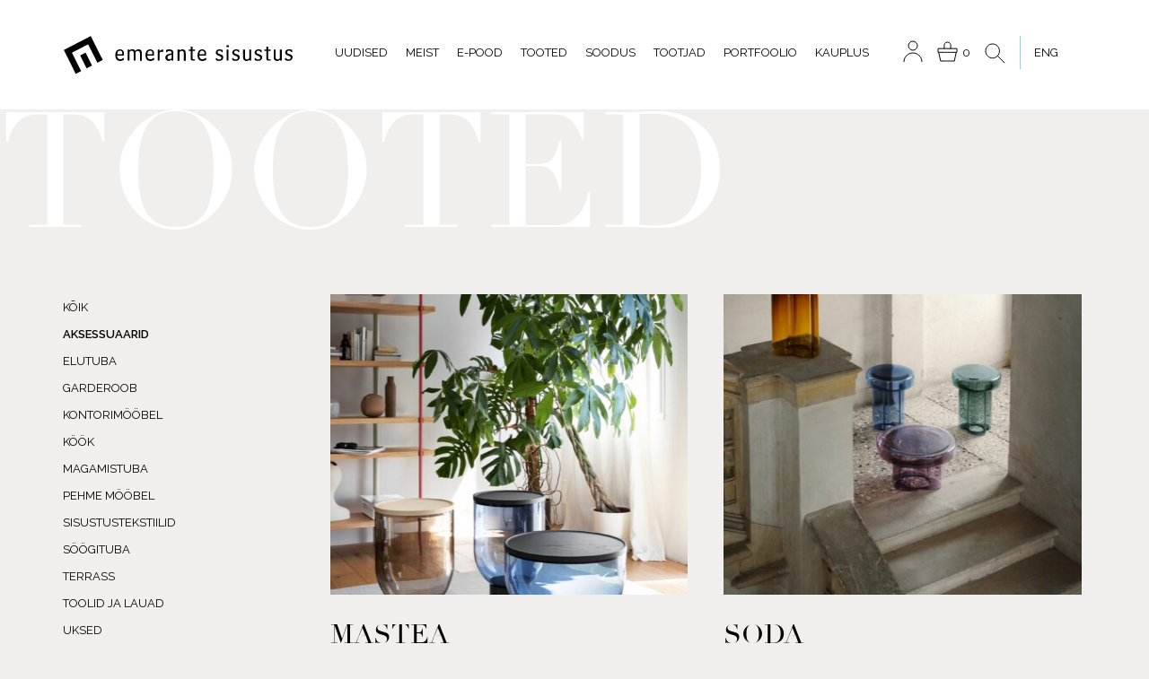

--- FILE ---
content_type: text/html; charset=UTF-8
request_url: https://www.emerante.ee/prod-cat/aksessuaarid/
body_size: 11798
content:
<!DOCTYPE html>
<html lang="et">
<head>
    <title>AKSESSUAARID</title>
    <meta charset="UTF-8">
    <meta name="description" content="">
    <meta name="viewport" content="width=device-width, user-scalable=no, initial-scale=1.0, maximum-scale=1.0,
    minimum-scale=1.0">

    <link href="https://fonts.googleapis.com/css?family=Raleway:100,100i,200,200i,300,300i,400,400i,500,500i,600,600i,700,700i,800,800i,900,900i" rel="stylesheet">
    <link rel="stylesheet" href="https://www.emerante.ee/wp-content/themes/emerante/css/style.css?v=1.0.4">
    <link rel="stylesheet" href="https://www.emerante.ee/wp-content/themes/emerante/css/main.css?v=1.0.3">

    <link href="https://fonts.googleapis.com/css?family=Playfair+Display:400,400i,700,700i,900,900i" rel="stylesheet">
    <link href="https://fonts.googleapis.com/css?family=PT+Sans:400,700" rel="stylesheet">
    <link rel="stylesheet" href="https://www.emerante.ee/wp-content/themes/emerante/css/bootstrap.min.css">
    <link rel="stylesheet" href="https://www.emerante.ee/wp-content/themes/emerante/css/owl.carousel.min.css">
    <link rel="stylesheet" href="https://www.emerante.ee/wp-content/themes/emerante/css/owl.carousel.min.css">
    <link rel="stylesheet" href="https://www.emerante.ee/wp-content/themes/emerante/css/animate.css">
    <link rel="icon" href="https://www.emerante.ee/wp-content/themes/emerante/favicon.png" type="image/x-icon">
    <script src="https://code.jquery.com/jquery-3.2.1.min.js"></script>
    <script src="https://www.emerante.ee/wp-content/themes/emerante/js/bootstrap.min.js"></script>
    <script src="https://www.emerante.ee/wp-content/themes/emerante/js/owl.carousel.js"></script>
    <script src="https://www.emerante.ee/wp-content/themes/emerante/js/wow.min.js"></script>
    <script src="https://www.emerante.ee/wp-content/themes/emerante/js/selectwoo.min.js"></script>
    <link href="https://cdn.jsdelivr.net/npm/select2@4.1.0-rc.0/dist/css/select2.min.css" rel="stylesheet" />
<script src="https://cdn.jsdelivr.net/npm/select2@4.1.0-rc.0/dist/js/select2.full.js"></script>
<!-- Google Tag Manager -->
<script>(function(w,d,s,l,i){w[l]=w[l]||[];w[l].push({'gtm.start':
new Date().getTime(),event:'gtm.js'});var f=d.getElementsByTagName(s)[0],
j=d.createElement(s),dl=l!='dataLayer'?'&l='+l:'';j.async=true;j.src=
'https://www.googletagmanager.com/gtm.js?id='+i+dl;f.parentNode.insertBefore(j,f);
})(window,document,'script','dataLayer','GTM-WHSSPCJW');</script>
<!-- End Google Tag Manager -->
	<meta name='robots' content='index, follow, max-image-preview:large, max-snippet:-1, max-video-preview:-1' />
<link rel="alternate" hreflang="en" href="https://www.emerante.ee/en/prod-cat/accessories/" />
<link rel="alternate" hreflang="et" href="https://www.emerante.ee/prod-cat/aksessuaarid/" />
<link rel="alternate" hreflang="x-default" href="https://www.emerante.ee/prod-cat/aksessuaarid/" />

	<!-- This site is optimized with the Yoast SEO plugin v23.1 - https://yoast.com/wordpress/plugins/seo/ -->
	<link rel="canonical" href="https://www.emerante.ee/prod-cat/aksessuaarid/" />
	<meta property="og:locale" content="et_EE" />
	<meta property="og:type" content="article" />
	<meta property="og:title" content="AKSESSUAARID Archives - Emerante" />
	<meta property="og:url" content="https://www.emerante.ee/prod-cat/aksessuaarid/" />
	<meta property="og:site_name" content="Emerante" />
	<meta name="twitter:card" content="summary_large_image" />
	<script type="application/ld+json" class="yoast-schema-graph">{"@context":"https://schema.org","@graph":[{"@type":"CollectionPage","@id":"https://www.emerante.ee/prod-cat/aksessuaarid/","url":"https://www.emerante.ee/prod-cat/aksessuaarid/","name":"AKSESSUAARID Archives - Emerante","isPartOf":{"@id":"https://emerante.ee/#website"},"primaryImageOfPage":{"@id":"https://www.emerante.ee/prod-cat/aksessuaarid/#primaryimage"},"image":{"@id":"https://www.emerante.ee/prod-cat/aksessuaarid/#primaryimage"},"thumbnailUrl":"https://www.emerante.ee/wp-content/uploads/2025/03/mastea2.jpeg","breadcrumb":{"@id":"https://www.emerante.ee/prod-cat/aksessuaarid/#breadcrumb"},"inLanguage":"et"},{"@type":"ImageObject","inLanguage":"et","@id":"https://www.emerante.ee/prod-cat/aksessuaarid/#primaryimage","url":"https://www.emerante.ee/wp-content/uploads/2025/03/mastea2.jpeg","contentUrl":"https://www.emerante.ee/wp-content/uploads/2025/03/mastea2.jpeg","width":1140,"height":1426},{"@type":"BreadcrumbList","@id":"https://www.emerante.ee/prod-cat/aksessuaarid/#breadcrumb","itemListElement":[{"@type":"ListItem","position":1,"name":"Home","item":"https://emerante.ee/"},{"@type":"ListItem","position":2,"name":"Tooted","item":"https://emerante.ee/prod-cat/tooted/"},{"@type":"ListItem","position":3,"name":"AKSESSUAARID"}]},{"@type":"WebSite","@id":"https://emerante.ee/#website","url":"https://emerante.ee/","name":"Emerante","description":"Emerante pere on rõõmuga abiks teie unelmate kodu sisustamisel. Pakume oma klientidele täisteenust projektist paigalduseni ja aitame vajadusel mööbli hooldamisel.","publisher":{"@id":"https://emerante.ee/#organization"},"potentialAction":[{"@type":"SearchAction","target":{"@type":"EntryPoint","urlTemplate":"https://emerante.ee/?s={search_term_string}"},"query-input":"required name=search_term_string"}],"inLanguage":"et"},{"@type":"Organization","@id":"https://emerante.ee/#organization","name":"Emerante","url":"https://emerante.ee/","logo":{"@type":"ImageObject","inLanguage":"et","@id":"https://emerante.ee/#/schema/logo/image/","url":"https://emerante.ee/wp-content/uploads/2023/02/305889027_474286464696305_4776262933400455441_n.png","contentUrl":"https://emerante.ee/wp-content/uploads/2023/02/305889027_474286464696305_4776262933400455441_n.png","width":2048,"height":2048,"caption":"Emerante"},"image":{"@id":"https://emerante.ee/#/schema/logo/image/"},"sameAs":["https://www.facebook.com/EmeranteSisustus","https://www.instagram.com/emerantesisustus/"]}]}</script>
	<!-- / Yoast SEO plugin. -->


<link rel='dns-prefetch' href='//emerante.ee' />
<link rel='dns-prefetch' href='//www.googletagmanager.com' />
<link rel="alternate" type="application/rss+xml" title="Emerante &raquo; AKSESSUAARID Product Categories uudisevoog" href="https://www.emerante.ee/prod-cat/aksessuaarid/feed/" />
		<!-- This site uses the Google Analytics by MonsterInsights plugin v8.28.0 - Using Analytics tracking - https://www.monsterinsights.com/ -->
		<!-- Note: MonsterInsights is not currently configured on this site. The site owner needs to authenticate with Google Analytics in the MonsterInsights settings panel. -->
					<!-- No tracking code set -->
				<!-- / Google Analytics by MonsterInsights -->
		<script type="text/javascript">
/* <![CDATA[ */
window._wpemojiSettings = {"baseUrl":"https:\/\/s.w.org\/images\/core\/emoji\/15.0.3\/72x72\/","ext":".png","svgUrl":"https:\/\/s.w.org\/images\/core\/emoji\/15.0.3\/svg\/","svgExt":".svg","source":{"concatemoji":"https:\/\/www.emerante.ee\/wp-includes\/js\/wp-emoji-release.min.js?ver=6.6.4"}};
/*! This file is auto-generated */
!function(i,n){var o,s,e;function c(e){try{var t={supportTests:e,timestamp:(new Date).valueOf()};sessionStorage.setItem(o,JSON.stringify(t))}catch(e){}}function p(e,t,n){e.clearRect(0,0,e.canvas.width,e.canvas.height),e.fillText(t,0,0);var t=new Uint32Array(e.getImageData(0,0,e.canvas.width,e.canvas.height).data),r=(e.clearRect(0,0,e.canvas.width,e.canvas.height),e.fillText(n,0,0),new Uint32Array(e.getImageData(0,0,e.canvas.width,e.canvas.height).data));return t.every(function(e,t){return e===r[t]})}function u(e,t,n){switch(t){case"flag":return n(e,"\ud83c\udff3\ufe0f\u200d\u26a7\ufe0f","\ud83c\udff3\ufe0f\u200b\u26a7\ufe0f")?!1:!n(e,"\ud83c\uddfa\ud83c\uddf3","\ud83c\uddfa\u200b\ud83c\uddf3")&&!n(e,"\ud83c\udff4\udb40\udc67\udb40\udc62\udb40\udc65\udb40\udc6e\udb40\udc67\udb40\udc7f","\ud83c\udff4\u200b\udb40\udc67\u200b\udb40\udc62\u200b\udb40\udc65\u200b\udb40\udc6e\u200b\udb40\udc67\u200b\udb40\udc7f");case"emoji":return!n(e,"\ud83d\udc26\u200d\u2b1b","\ud83d\udc26\u200b\u2b1b")}return!1}function f(e,t,n){var r="undefined"!=typeof WorkerGlobalScope&&self instanceof WorkerGlobalScope?new OffscreenCanvas(300,150):i.createElement("canvas"),a=r.getContext("2d",{willReadFrequently:!0}),o=(a.textBaseline="top",a.font="600 32px Arial",{});return e.forEach(function(e){o[e]=t(a,e,n)}),o}function t(e){var t=i.createElement("script");t.src=e,t.defer=!0,i.head.appendChild(t)}"undefined"!=typeof Promise&&(o="wpEmojiSettingsSupports",s=["flag","emoji"],n.supports={everything:!0,everythingExceptFlag:!0},e=new Promise(function(e){i.addEventListener("DOMContentLoaded",e,{once:!0})}),new Promise(function(t){var n=function(){try{var e=JSON.parse(sessionStorage.getItem(o));if("object"==typeof e&&"number"==typeof e.timestamp&&(new Date).valueOf()<e.timestamp+604800&&"object"==typeof e.supportTests)return e.supportTests}catch(e){}return null}();if(!n){if("undefined"!=typeof Worker&&"undefined"!=typeof OffscreenCanvas&&"undefined"!=typeof URL&&URL.createObjectURL&&"undefined"!=typeof Blob)try{var e="postMessage("+f.toString()+"("+[JSON.stringify(s),u.toString(),p.toString()].join(",")+"));",r=new Blob([e],{type:"text/javascript"}),a=new Worker(URL.createObjectURL(r),{name:"wpTestEmojiSupports"});return void(a.onmessage=function(e){c(n=e.data),a.terminate(),t(n)})}catch(e){}c(n=f(s,u,p))}t(n)}).then(function(e){for(var t in e)n.supports[t]=e[t],n.supports.everything=n.supports.everything&&n.supports[t],"flag"!==t&&(n.supports.everythingExceptFlag=n.supports.everythingExceptFlag&&n.supports[t]);n.supports.everythingExceptFlag=n.supports.everythingExceptFlag&&!n.supports.flag,n.DOMReady=!1,n.readyCallback=function(){n.DOMReady=!0}}).then(function(){return e}).then(function(){var e;n.supports.everything||(n.readyCallback(),(e=n.source||{}).concatemoji?t(e.concatemoji):e.wpemoji&&e.twemoji&&(t(e.twemoji),t(e.wpemoji)))}))}((window,document),window._wpemojiSettings);
/* ]]> */
</script>
<style id='wp-emoji-styles-inline-css' type='text/css'>

	img.wp-smiley, img.emoji {
		display: inline !important;
		border: none !important;
		box-shadow: none !important;
		height: 1em !important;
		width: 1em !important;
		margin: 0 0.07em !important;
		vertical-align: -0.1em !important;
		background: none !important;
		padding: 0 !important;
	}
</style>
<link rel='stylesheet' id='wp-block-library-css' href='https://www.emerante.ee/wp-includes/css/dist/block-library/style.min.css?ver=6.6.4' type='text/css' media='all' />
<style id='classic-theme-styles-inline-css' type='text/css'>
/*! This file is auto-generated */
.wp-block-button__link{color:#fff;background-color:#32373c;border-radius:9999px;box-shadow:none;text-decoration:none;padding:calc(.667em + 2px) calc(1.333em + 2px);font-size:1.125em}.wp-block-file__button{background:#32373c;color:#fff;text-decoration:none}
</style>
<style id='global-styles-inline-css' type='text/css'>
:root{--wp--preset--aspect-ratio--square: 1;--wp--preset--aspect-ratio--4-3: 4/3;--wp--preset--aspect-ratio--3-4: 3/4;--wp--preset--aspect-ratio--3-2: 3/2;--wp--preset--aspect-ratio--2-3: 2/3;--wp--preset--aspect-ratio--16-9: 16/9;--wp--preset--aspect-ratio--9-16: 9/16;--wp--preset--color--black: #000000;--wp--preset--color--cyan-bluish-gray: #abb8c3;--wp--preset--color--white: #ffffff;--wp--preset--color--pale-pink: #f78da7;--wp--preset--color--vivid-red: #cf2e2e;--wp--preset--color--luminous-vivid-orange: #ff6900;--wp--preset--color--luminous-vivid-amber: #fcb900;--wp--preset--color--light-green-cyan: #7bdcb5;--wp--preset--color--vivid-green-cyan: #00d084;--wp--preset--color--pale-cyan-blue: #8ed1fc;--wp--preset--color--vivid-cyan-blue: #0693e3;--wp--preset--color--vivid-purple: #9b51e0;--wp--preset--gradient--vivid-cyan-blue-to-vivid-purple: linear-gradient(135deg,rgba(6,147,227,1) 0%,rgb(155,81,224) 100%);--wp--preset--gradient--light-green-cyan-to-vivid-green-cyan: linear-gradient(135deg,rgb(122,220,180) 0%,rgb(0,208,130) 100%);--wp--preset--gradient--luminous-vivid-amber-to-luminous-vivid-orange: linear-gradient(135deg,rgba(252,185,0,1) 0%,rgba(255,105,0,1) 100%);--wp--preset--gradient--luminous-vivid-orange-to-vivid-red: linear-gradient(135deg,rgba(255,105,0,1) 0%,rgb(207,46,46) 100%);--wp--preset--gradient--very-light-gray-to-cyan-bluish-gray: linear-gradient(135deg,rgb(238,238,238) 0%,rgb(169,184,195) 100%);--wp--preset--gradient--cool-to-warm-spectrum: linear-gradient(135deg,rgb(74,234,220) 0%,rgb(151,120,209) 20%,rgb(207,42,186) 40%,rgb(238,44,130) 60%,rgb(251,105,98) 80%,rgb(254,248,76) 100%);--wp--preset--gradient--blush-light-purple: linear-gradient(135deg,rgb(255,206,236) 0%,rgb(152,150,240) 100%);--wp--preset--gradient--blush-bordeaux: linear-gradient(135deg,rgb(254,205,165) 0%,rgb(254,45,45) 50%,rgb(107,0,62) 100%);--wp--preset--gradient--luminous-dusk: linear-gradient(135deg,rgb(255,203,112) 0%,rgb(199,81,192) 50%,rgb(65,88,208) 100%);--wp--preset--gradient--pale-ocean: linear-gradient(135deg,rgb(255,245,203) 0%,rgb(182,227,212) 50%,rgb(51,167,181) 100%);--wp--preset--gradient--electric-grass: linear-gradient(135deg,rgb(202,248,128) 0%,rgb(113,206,126) 100%);--wp--preset--gradient--midnight: linear-gradient(135deg,rgb(2,3,129) 0%,rgb(40,116,252) 100%);--wp--preset--font-size--small: 13px;--wp--preset--font-size--medium: 20px;--wp--preset--font-size--large: 36px;--wp--preset--font-size--x-large: 42px;--wp--preset--font-family--inter: "Inter", sans-serif;--wp--preset--font-family--cardo: Cardo;--wp--preset--spacing--20: 0.44rem;--wp--preset--spacing--30: 0.67rem;--wp--preset--spacing--40: 1rem;--wp--preset--spacing--50: 1.5rem;--wp--preset--spacing--60: 2.25rem;--wp--preset--spacing--70: 3.38rem;--wp--preset--spacing--80: 5.06rem;--wp--preset--shadow--natural: 6px 6px 9px rgba(0, 0, 0, 0.2);--wp--preset--shadow--deep: 12px 12px 50px rgba(0, 0, 0, 0.4);--wp--preset--shadow--sharp: 6px 6px 0px rgba(0, 0, 0, 0.2);--wp--preset--shadow--outlined: 6px 6px 0px -3px rgba(255, 255, 255, 1), 6px 6px rgba(0, 0, 0, 1);--wp--preset--shadow--crisp: 6px 6px 0px rgba(0, 0, 0, 1);}:where(.is-layout-flex){gap: 0.5em;}:where(.is-layout-grid){gap: 0.5em;}body .is-layout-flex{display: flex;}.is-layout-flex{flex-wrap: wrap;align-items: center;}.is-layout-flex > :is(*, div){margin: 0;}body .is-layout-grid{display: grid;}.is-layout-grid > :is(*, div){margin: 0;}:where(.wp-block-columns.is-layout-flex){gap: 2em;}:where(.wp-block-columns.is-layout-grid){gap: 2em;}:where(.wp-block-post-template.is-layout-flex){gap: 1.25em;}:where(.wp-block-post-template.is-layout-grid){gap: 1.25em;}.has-black-color{color: var(--wp--preset--color--black) !important;}.has-cyan-bluish-gray-color{color: var(--wp--preset--color--cyan-bluish-gray) !important;}.has-white-color{color: var(--wp--preset--color--white) !important;}.has-pale-pink-color{color: var(--wp--preset--color--pale-pink) !important;}.has-vivid-red-color{color: var(--wp--preset--color--vivid-red) !important;}.has-luminous-vivid-orange-color{color: var(--wp--preset--color--luminous-vivid-orange) !important;}.has-luminous-vivid-amber-color{color: var(--wp--preset--color--luminous-vivid-amber) !important;}.has-light-green-cyan-color{color: var(--wp--preset--color--light-green-cyan) !important;}.has-vivid-green-cyan-color{color: var(--wp--preset--color--vivid-green-cyan) !important;}.has-pale-cyan-blue-color{color: var(--wp--preset--color--pale-cyan-blue) !important;}.has-vivid-cyan-blue-color{color: var(--wp--preset--color--vivid-cyan-blue) !important;}.has-vivid-purple-color{color: var(--wp--preset--color--vivid-purple) !important;}.has-black-background-color{background-color: var(--wp--preset--color--black) !important;}.has-cyan-bluish-gray-background-color{background-color: var(--wp--preset--color--cyan-bluish-gray) !important;}.has-white-background-color{background-color: var(--wp--preset--color--white) !important;}.has-pale-pink-background-color{background-color: var(--wp--preset--color--pale-pink) !important;}.has-vivid-red-background-color{background-color: var(--wp--preset--color--vivid-red) !important;}.has-luminous-vivid-orange-background-color{background-color: var(--wp--preset--color--luminous-vivid-orange) !important;}.has-luminous-vivid-amber-background-color{background-color: var(--wp--preset--color--luminous-vivid-amber) !important;}.has-light-green-cyan-background-color{background-color: var(--wp--preset--color--light-green-cyan) !important;}.has-vivid-green-cyan-background-color{background-color: var(--wp--preset--color--vivid-green-cyan) !important;}.has-pale-cyan-blue-background-color{background-color: var(--wp--preset--color--pale-cyan-blue) !important;}.has-vivid-cyan-blue-background-color{background-color: var(--wp--preset--color--vivid-cyan-blue) !important;}.has-vivid-purple-background-color{background-color: var(--wp--preset--color--vivid-purple) !important;}.has-black-border-color{border-color: var(--wp--preset--color--black) !important;}.has-cyan-bluish-gray-border-color{border-color: var(--wp--preset--color--cyan-bluish-gray) !important;}.has-white-border-color{border-color: var(--wp--preset--color--white) !important;}.has-pale-pink-border-color{border-color: var(--wp--preset--color--pale-pink) !important;}.has-vivid-red-border-color{border-color: var(--wp--preset--color--vivid-red) !important;}.has-luminous-vivid-orange-border-color{border-color: var(--wp--preset--color--luminous-vivid-orange) !important;}.has-luminous-vivid-amber-border-color{border-color: var(--wp--preset--color--luminous-vivid-amber) !important;}.has-light-green-cyan-border-color{border-color: var(--wp--preset--color--light-green-cyan) !important;}.has-vivid-green-cyan-border-color{border-color: var(--wp--preset--color--vivid-green-cyan) !important;}.has-pale-cyan-blue-border-color{border-color: var(--wp--preset--color--pale-cyan-blue) !important;}.has-vivid-cyan-blue-border-color{border-color: var(--wp--preset--color--vivid-cyan-blue) !important;}.has-vivid-purple-border-color{border-color: var(--wp--preset--color--vivid-purple) !important;}.has-vivid-cyan-blue-to-vivid-purple-gradient-background{background: var(--wp--preset--gradient--vivid-cyan-blue-to-vivid-purple) !important;}.has-light-green-cyan-to-vivid-green-cyan-gradient-background{background: var(--wp--preset--gradient--light-green-cyan-to-vivid-green-cyan) !important;}.has-luminous-vivid-amber-to-luminous-vivid-orange-gradient-background{background: var(--wp--preset--gradient--luminous-vivid-amber-to-luminous-vivid-orange) !important;}.has-luminous-vivid-orange-to-vivid-red-gradient-background{background: var(--wp--preset--gradient--luminous-vivid-orange-to-vivid-red) !important;}.has-very-light-gray-to-cyan-bluish-gray-gradient-background{background: var(--wp--preset--gradient--very-light-gray-to-cyan-bluish-gray) !important;}.has-cool-to-warm-spectrum-gradient-background{background: var(--wp--preset--gradient--cool-to-warm-spectrum) !important;}.has-blush-light-purple-gradient-background{background: var(--wp--preset--gradient--blush-light-purple) !important;}.has-blush-bordeaux-gradient-background{background: var(--wp--preset--gradient--blush-bordeaux) !important;}.has-luminous-dusk-gradient-background{background: var(--wp--preset--gradient--luminous-dusk) !important;}.has-pale-ocean-gradient-background{background: var(--wp--preset--gradient--pale-ocean) !important;}.has-electric-grass-gradient-background{background: var(--wp--preset--gradient--electric-grass) !important;}.has-midnight-gradient-background{background: var(--wp--preset--gradient--midnight) !important;}.has-small-font-size{font-size: var(--wp--preset--font-size--small) !important;}.has-medium-font-size{font-size: var(--wp--preset--font-size--medium) !important;}.has-large-font-size{font-size: var(--wp--preset--font-size--large) !important;}.has-x-large-font-size{font-size: var(--wp--preset--font-size--x-large) !important;}
:where(.wp-block-post-template.is-layout-flex){gap: 1.25em;}:where(.wp-block-post-template.is-layout-grid){gap: 1.25em;}
:where(.wp-block-columns.is-layout-flex){gap: 2em;}:where(.wp-block-columns.is-layout-grid){gap: 2em;}
:root :where(.wp-block-pullquote){font-size: 1.5em;line-height: 1.6;}
</style>
<link rel='stylesheet' id='woocommerce-layout-css' href='https://www.emerante.ee/wp-content/plugins/woocommerce/assets/css/woocommerce-layout.css?ver=9.1.2' type='text/css' media='all' />
<link rel='stylesheet' id='woocommerce-smallscreen-css' href='https://www.emerante.ee/wp-content/plugins/woocommerce/assets/css/woocommerce-smallscreen.css?ver=9.1.2' type='text/css' media='only screen and (max-width: 768px)' />
<link rel='stylesheet' id='woocommerce-general-css' href='https://www.emerante.ee/wp-content/plugins/woocommerce/assets/css/woocommerce.css?ver=9.1.2' type='text/css' media='all' />
<style id='woocommerce-inline-inline-css' type='text/css'>
.woocommerce form .form-row .required { visibility: visible; }
</style>
<link rel='stylesheet' id='wpml-legacy-horizontal-list-0-css' href='https://emerante.ee/wp-content/plugins/sitepress-multilingual-cms/templates/language-switchers/legacy-list-horizontal/style.min.css?ver=1' type='text/css' media='all' />
<link rel='stylesheet' id='mc4wp-form-themes-css' href='https://www.emerante.ee/wp-content/plugins/mailchimp-for-wp/assets/css/form-themes.css?ver=4.10.8' type='text/css' media='all' />
<script type="text/javascript" src="https://www.emerante.ee/wp-includes/js/jquery/jquery.min.js?ver=3.7.1" id="jquery-core-js"></script>
<script type="text/javascript" src="https://www.emerante.ee/wp-includes/js/jquery/jquery-migrate.min.js?ver=3.4.1" id="jquery-migrate-js"></script>
<script type="text/javascript" src="https://www.emerante.ee/wp-content/plugins/woocommerce/assets/js/jquery-blockui/jquery.blockUI.min.js?ver=2.7.0-wc.9.1.2" id="jquery-blockui-js" defer="defer" data-wp-strategy="defer"></script>
<script type="text/javascript" id="wc-add-to-cart-js-extra">
/* <![CDATA[ */
var wc_add_to_cart_params = {"ajax_url":"\/wp-admin\/admin-ajax.php","wc_ajax_url":"\/?wc-ajax=%%endpoint%%","i18n_view_cart":"Vaata ostukorvi","cart_url":"https:\/\/www.emerante.ee\/kassa\/","is_cart":"","cart_redirect_after_add":"yes"};
/* ]]> */
</script>
<script type="text/javascript" src="https://www.emerante.ee/wp-content/plugins/woocommerce/assets/js/frontend/add-to-cart.min.js?ver=9.1.2" id="wc-add-to-cart-js" defer="defer" data-wp-strategy="defer"></script>
<script type="text/javascript" src="https://www.emerante.ee/wp-content/plugins/woocommerce/assets/js/js-cookie/js.cookie.min.js?ver=2.1.4-wc.9.1.2" id="js-cookie-js" defer="defer" data-wp-strategy="defer"></script>
<script type="text/javascript" id="woocommerce-js-extra">
/* <![CDATA[ */
var woocommerce_params = {"ajax_url":"\/wp-admin\/admin-ajax.php","wc_ajax_url":"\/?wc-ajax=%%endpoint%%"};
/* ]]> */
</script>
<script type="text/javascript" src="https://www.emerante.ee/wp-content/plugins/woocommerce/assets/js/frontend/woocommerce.min.js?ver=9.1.2" id="woocommerce-js" defer="defer" data-wp-strategy="defer"></script>
<script type="text/javascript" id="emerante_loadmore-js-extra">
/* <![CDATA[ */
var emerante_loadmore_params = {"ajaxurl":"https:\/\/www.emerante.ee\/wp-admin\/admin-ajax.php","posts":"{\"prod-cat\":\"aksessuaarid\",\"error\":\"\",\"m\":\"\",\"p\":0,\"post_parent\":\"\",\"subpost\":\"\",\"subpost_id\":\"\",\"attachment\":\"\",\"attachment_id\":0,\"name\":\"\",\"pagename\":\"\",\"page_id\":0,\"second\":\"\",\"minute\":\"\",\"hour\":\"\",\"day\":0,\"monthnum\":0,\"year\":0,\"w\":0,\"category_name\":\"\",\"tag\":\"\",\"cat\":\"\",\"tag_id\":\"\",\"author\":\"\",\"author_name\":\"\",\"feed\":\"\",\"tb\":\"\",\"paged\":0,\"meta_key\":\"\",\"meta_value\":\"\",\"preview\":\"\",\"s\":\"\",\"sentence\":\"\",\"title\":\"\",\"fields\":\"\",\"menu_order\":\"\",\"embed\":\"\",\"category__in\":[],\"category__not_in\":[],\"category__and\":[],\"post__in\":[],\"post__not_in\":[],\"post_name__in\":[],\"tag__in\":[],\"tag__not_in\":[],\"tag__and\":[],\"tag_slug__in\":[],\"tag_slug__and\":[],\"post_parent__in\":[],\"post_parent__not_in\":[],\"author__in\":[],\"author__not_in\":[],\"search_columns\":[],\"ignore_sticky_posts\":false,\"suppress_filters\":false,\"cache_results\":true,\"update_post_term_cache\":true,\"update_menu_item_cache\":false,\"lazy_load_term_meta\":true,\"update_post_meta_cache\":true,\"post_type\":\"\",\"posts_per_page\":100,\"nopaging\":false,\"comments_per_page\":\"50\",\"no_found_rows\":false,\"taxonomy\":\"prod-cat\",\"term\":\"aksessuaarid\",\"order\":\"DESC\"}","current_page":"1","max_page":"1"};
/* ]]> */
</script>
<script type="text/javascript" src="https://www.emerante.ee/wp-content/themes/emerante/js/loadmore.js?ver=6.6.4" id="emerante_loadmore-js"></script>
<link rel="https://api.w.org/" href="https://www.emerante.ee/wp-json/" /><link rel="EditURI" type="application/rsd+xml" title="RSD" href="https://www.emerante.ee/xmlrpc.php?rsd" />
<meta name="generator" content="WordPress 6.6.4" />
<meta name="generator" content="WooCommerce 9.1.2" />
<script async defer data-domain='emerante.ee' src='https://plausible.io/js/plausible.js'></script><meta name="generator" content="WPML ver:4.6.12 stt:1,15;" />
<meta name="generator" content="Site Kit by Google 1.131.0" />	<noscript><style>.woocommerce-product-gallery{ opacity: 1 !important; }</style></noscript>
	
<!-- Meta Pixel Code -->
<script type='text/javascript'>
!function(f,b,e,v,n,t,s){if(f.fbq)return;n=f.fbq=function(){n.callMethod?
n.callMethod.apply(n,arguments):n.queue.push(arguments)};if(!f._fbq)f._fbq=n;
n.push=n;n.loaded=!0;n.version='2.0';n.queue=[];t=b.createElement(e);t.async=!0;
t.src=v;s=b.getElementsByTagName(e)[0];s.parentNode.insertBefore(t,s)}(window,
document,'script','https://connect.facebook.net/en_US/fbevents.js?v=next');
</script>
<!-- End Meta Pixel Code -->

      <script type='text/javascript'>
        var url = window.location.origin + '?ob=open-bridge';
        fbq('set', 'openbridge', '212406190468472', url);
      </script>
    <script type='text/javascript'>fbq('init', '212406190468472', {}, {
    "agent": "wordpress-6.6.4-3.0.16"
})</script><script type='text/javascript'>
    fbq('track', 'PageView', []);
  </script>
<!-- Meta Pixel Code -->
<noscript>
<img height="1" width="1" style="display:none" alt="fbpx"
src="https://www.facebook.com/tr?id=212406190468472&ev=PageView&noscript=1" />
</noscript>
<!-- End Meta Pixel Code -->
<style type="text/css">.recentcomments a{display:inline !important;padding:0 !important;margin:0 !important;}</style><style id='wp-fonts-local' type='text/css'>
@font-face{font-family:Inter;font-style:normal;font-weight:300 900;font-display:fallback;src:url('https://www.emerante.ee/wp-content/plugins/woocommerce/assets/fonts/Inter-VariableFont_slnt,wght.woff2') format('woff2');font-stretch:normal;}
@font-face{font-family:Cardo;font-style:normal;font-weight:400;font-display:fallback;src:url('https://www.emerante.ee/wp-content/plugins/woocommerce/assets/fonts/cardo_normal_400.woff2') format('woff2');}
</style>
<link rel="icon" href="https://www.emerante.ee/wp-content/uploads/2018/04/Pisipilt.png" sizes="32x32" />
<link rel="icon" href="https://www.emerante.ee/wp-content/uploads/2018/04/Pisipilt.png" sizes="192x192" />
<link rel="apple-touch-icon" href="https://www.emerante.ee/wp-content/uploads/2018/04/Pisipilt.png" />
<meta name="msapplication-TileImage" content="https://www.emerante.ee/wp-content/uploads/2018/04/Pisipilt.png" />
		<style type="text/css" id="wp-custom-css">
			.news .products-row-news {
		margin-bottom: 80px;
	}
@media (max-width: 991px) {
	.news .products-row-news {
		margin-bottom: 40px;
	}
}
@media (max-width: 479px) {
	.news .products-row-news {
		margin-bottom: 25px;
	}
}
.all-news-wrap {
	display: flex;
	align-items: center;
	justify-content: center;
	margin-top: 50px;
}
.all-news-wrap a {
	    font-size: 14px;
    line-height: 14px;
    font-weight: 400;
    background-color: transparent;
    min-width: 140px;
    height: 50px;
    border: 1px solid #000;
    border-radius: 0;
    text-transform: uppercase;
    display: inline-flex;
    align-items: center;
    justify-content: center;
    color: #000;
}
.all-news-wrap a:hover {
	background: #dcd7e3;
}
		</style>
		
</head>
<body class="archive tax-prod-cat term-aksessuaarid term-9 theme-emerante woocommerce-no-js" >
<!-- Google Tag Manager (noscript) -->
<noscript><iframe src="https://www.googletagmanager.com/ns.html?id=GTM-WHSSPCJW"
height="0" width="0" style="display:none;visibility:hidden"></iframe></noscript>
<!-- End Google Tag Manager (noscript) -->
<header class="main-header">
    <div class="container">
        <div class="row wrappers-header">
            <div class="wrappers-logo cc cc-lg-4 cc-md-4 col-md-3 col-sm-9 col-xs-9">
                <a href="https://www.emerante.ee" class="wrap-logo" data-wpel-link="internal">
                    <img src="https://www.emerante.ee/wp-content/themes/emerante/img/emerantelogo.svg" class="logo">
                </a>
            </div>
            <div class=" wrap-header-menu cc cc-lg-16 cc-md-10 col-md-9">

                <div class="menu ">

					 
<div class="wpml-ls-statics-shortcode_actions wpml-ls wpml-ls-legacy-list-horizontal">
	<ul><li class="wpml-ls-slot-shortcode_actions wpml-ls-item wpml-ls-item-en wpml-ls-first-item wpml-ls-last-item wpml-ls-item-legacy-list-horizontal">
				<a href="https://www.emerante.ee/en/prod-cat/accessories/" class="wpml-ls-link" data-wpel-link="internal">
                    <span class="wpml-ls-native" lang="en">ENG</span></a>
			</li></ul>
</div>
                     <div class="top-search">
                         <button id="toggle_search"><svg width="24" height="24" viewBox="0 0 24 24" fill="none" xmlns="http://www.w3.org/2000/svg">
<path d="M15.3244 15.2899C13.9175 16.8055 11.9265 17.751 9.71897 17.751C5.4559 17.751 2 14.225 2 9.87549C2 5.52598 5.4559 2 9.71897 2C13.982 2 17.4379 5.52598 17.4379 9.87549C17.4379 11.9728 16.6344 13.8785 15.3244 15.2899ZM15.3244 15.2899L23 23" stroke="black"/>
</svg></button>


                     </div>
                     <div class="cart-icon">
                         <a class="cart-icon__inner" href="https://www.emerante.ee/kassa/" title="View your shopping cart" data-wpel-link="internal">
                             <svg width="24" height="24" viewBox="0 0 24 24" fill="none" xmlns="http://www.w3.org/2000/svg">
    <path d="M1.74118 13.3174H1V9.16766H7.91765M1.74118 13.3174H8.53529H11.5H14.4647H21.2588M1.74118 13.3174L2.79118 18.1587L3.84118 23H8.53529H11.5H14.4647H19.1588L20.2088 18.1587L21.2588 13.3174M7.91765 9.16766V5.39521C7.95882 4.26347 8.73294 2 11.5 2C14.2671 2 15.0412 4.26347 15.0824 5.39521V9.16766M7.91765 9.16766H15.0824M21.2588 13.3174H22V9.16766H15.0824" stroke="black"/>
    </svg>
    <sup class="count">0</sup>
</a>
                     </div>
                     <div class="account-icon">
                         <a href="https://www.emerante.ee/minu-konto-2/" data-wpel-link="internal"><svg width="24" height="24" viewBox="0 0 24 24" fill="none" xmlns="http://www.w3.org/2000/svg">
<circle cx="12" cy="6" r="5" stroke="black"/>
<path d="M22 24C22 18.4772 17.5228 14 12 14C6.47715 14 2 18.4772 2 24" stroke="black"/>
</svg>
</a>
                     </div>
					<ul id="menu-header-menu" class="nav navbar-nav navbar-left main-menu"><li id="menu-item-32" class="menu-item menu-item-type-post_type menu-item-object-page menu-item-home menu-item-32"><a href="https://www.emerante.ee/" data-wpel-link="internal">Uudised</a></li>
<li id="menu-item-7339" class="menu-item menu-item-type-post_type menu-item-object-page menu-item-7339"><a href="https://www.emerante.ee/meist/" data-wpel-link="internal">Meist</a></li>
<li id="menu-item-9727" class="menu-item menu-item-type-post_type menu-item-object-page menu-item-9727"><a href="https://www.emerante.ee/pood/" data-wpel-link="internal">E-pood</a></li>
<li id="menu-item-35" class="menu-item menu-item-type-post_type menu-item-object-page menu-item-35"><a href="https://www.emerante.ee/products/" data-wpel-link="internal">Tooted</a></li>
<li id="menu-item-33" class="menu-item menu-item-type-post_type menu-item-object-page menu-item-33"><a href="https://www.emerante.ee/outlet/" data-wpel-link="internal">Soodus</a></li>
<li id="menu-item-1650" class="menu-item menu-item-type-post_type menu-item-object-page menu-item-1650"><a href="https://www.emerante.ee/tootjad/" data-wpel-link="internal">Tootjad</a></li>
<li id="menu-item-34" class="menu-item menu-item-type-post_type menu-item-object-page menu-item-34"><a href="https://www.emerante.ee/portfoolio/" data-wpel-link="internal">Portfoolio</a></li>
<li id="menu-item-36" class="menu-item menu-item-type-post_type menu-item-object-page menu-item-36"><a href="https://www.emerante.ee/kauplus/" data-wpel-link="internal">Kauplus</a></li>
</ul>

                </div>
            </div>
            <div class="wrap-burger  col-sm-3 col-xs-3">
                <div class="burger">
                    <span></span>
                    <span></span>
                    <span></span>
                </div>
            </div>
        </div>
    </div>
    <div class="header-search">
        <div class="container">
            <div class="row">
                <div class="col-sm-12 col-lg-12 col-md-12">
                    <form role="search" method="get" id="searchform" class="form-search" action="https://www.emerante.ee/">
                        <div class="input-wrap">
                            <input type="hidden" name="name_search" value="1" />
                            <input type="text" value="" name="s" id="s" placeholder="Otsi">
                            <button type="submit" id="searchsubmit"><svg width="24" height="24" viewBox="0 0 24 24" fill="none" xmlns="http://www.w3.org/2000/svg">
<path d="M15.3244 15.2899C13.9175 16.8055 11.9265 17.751 9.71897 17.751C5.4559 17.751 2 14.225 2 9.87549C2 5.52598 5.4559 2 9.71897 2C13.982 2 17.4379 5.52598 17.4379 9.87549C17.4379 11.9728 16.6344 13.8785 15.3244 15.2899ZM15.3244 15.2899L23 23" stroke="black"/>
</svg></button>
                        </div>
                    </form>
                </div>
            </div>
        </div>
    </div>
</header>
<main>

    <div class="wrap-title-page">
        <h1>

		Tooted</h1>
    </div>
    <div class="outlet list-prod-cat">
        <div class="container">
            <div class="row">
                <div class="cc cc-lg-1 cc-md-1 "></div>
                <div class="cc cc-lg-3 cc-md-3 col-lg-3 col-md-3 col-xs-12">
                    <div class="open-category">
                        FILTER <img src="https://www.emerante.ee/wp-content/themes/emerante/img/catalog-arr.png">
                    </div>
                    <div class="category-list">
                        <ul>                            <li><a href="https://www.emerante.ee/products/" data-wpel-link="internal">Kõik</a></li>
                                                          <li class="active"><a href="https://www.emerante.ee/prod-cat/aksessuaarid/" data-wpel-link="internal">AKSESSUAARID</a></li>
                                                        <li class=""><a href="https://www.emerante.ee/prod-cat/elutuba-2/" data-wpel-link="internal">ELUTUBA</a></li>
                                                        <li class=""><a href="https://www.emerante.ee/prod-cat/garderoob/" data-wpel-link="internal">GARDEROOB</a></li>
                                                        <li class=""><a href="https://www.emerante.ee/prod-cat/kontorimoobel/" data-wpel-link="internal">KONTORIMÖÖBEL</a></li>
                                                        <li class=""><a href="https://www.emerante.ee/prod-cat/kook/" data-wpel-link="internal">KÖÖK</a></li>
                                                        <li class=""><a href="https://www.emerante.ee/prod-cat/magamistuba/" data-wpel-link="internal">MAGAMISTUBA</a></li>
                                                        <li class=""><a href="https://www.emerante.ee/prod-cat/pehme-moobel-2/" data-wpel-link="internal">PEHME MÖÖBEL</a></li>
                                                        <li class=""><a href="https://www.emerante.ee/prod-cat/sisustustekstiilid/" data-wpel-link="internal">Sisustustekstiilid</a></li>
                                                        <li class=""><a href="https://www.emerante.ee/prod-cat/soogituba/" data-wpel-link="internal">SÖÖGITUBA</a></li>
                                                        <li class=""><a href="https://www.emerante.ee/prod-cat/terrass/" data-wpel-link="internal">TERRASS</a></li>
                                                        <li class=""><a href="https://www.emerante.ee/prod-cat/toolid-2/" data-wpel-link="internal">TOOLID JA LAUAD</a></li>
                                                        <li class=""><a href="https://www.emerante.ee/prod-cat/uksed-2/" data-wpel-link="internal">UKSED</a></li>
                                                        <li class=""><a href="https://www.emerante.ee/prod-cat/valgustid/" data-wpel-link="internal">VALGUSTID</a></li>
                                                    </ul>
                         <form role="search" method="get" id="searchform" class="form-search" action="https://www.emerante.ee/">			
<input type="hidden" name="name_search" value="1" />	
					<input type="text" value="" name="s" id="s" placeholder="Otsi">
					<input type="submit" id="searchsubmit" value="">		
			</form>	

			                                             </div>
                </div>
                                <div class="cc cc-lg-15 cc-md-9 col-lg-9 col-md-9 col-xs-12 ">
                    <div class="row products-row" data-tax="prod-cat" data-slug="aksessuaarid">
                                                            <div class="col-products-3 col-md-6 col-sm-6 col-xs-12">
                                        <a href="https://www.emerante.ee/emerante-products/mastea/" class="outlet-element" data-wpel-link="internal">
                                            <div class="wrap-img">
                                                <img width="420" height="335" src="https://www.emerante.ee/wp-content/uploads/2025/03/mastea2-420x335.jpeg" class="attachment-old-shop-page size-old-shop-page wp-post-image" alt="" decoding="async" fetchpriority="high" />                                            </div>
                                            <div class="wrap-element-description">
                                                <h2>Mastea</h2>
                                                <h4>Laud</h4>
                                                
                                                                                <p>Bränd <span>Miniforms</span></p>                                            </div>
                                        </a>
                                    </div>
                                                                   <div class="col-products-3 col-md-6 col-sm-6 col-xs-12">
                                        <a href="https://www.emerante.ee/emerante-products/soda/" class="outlet-element" data-wpel-link="internal">
                                            <div class="wrap-img">
                                                <img width="420" height="335" src="https://www.emerante.ee/wp-content/uploads/2025/03/soda3-420x335.jpeg" class="attachment-old-shop-page size-old-shop-page wp-post-image" alt="" decoding="async" />                                            </div>
                                            <div class="wrap-element-description">
                                                <h2>Soda</h2>
                                                <h4>lauake</h4>
                                                
                                                                                <p>Bränd <span>Miniforms</span></p>                                            </div>
                                        </a>
                                    </div>
                                                                   <div class="col-products-3 col-md-6 col-sm-6 col-xs-12">
                                        <a href="https://www.emerante.ee/emerante-products/tecla/" class="outlet-element" data-wpel-link="internal">
                                            <div class="wrap-img">
                                                <img width="420" height="335" src="https://www.emerante.ee/wp-content/uploads/2023/10/Screenshot-2023-10-23-at-17.32.22-e1698079152952-420x335.png" class="attachment-old-shop-page size-old-shop-page wp-post-image" alt="" decoding="async" />                                            </div>
                                            <div class="wrap-element-description">
                                                <h2>Tecla</h2>
                                                <h4>kapp</h4>
                                                
                                                                                <p>Bränd <span>Casamilano</span></p>                                            </div>
                                        </a>
                                    </div>
                                                                   <div class="col-products-3 col-md-6 col-sm-6 col-xs-12">
                                        <a href="https://www.emerante.ee/emerante-products/baby-geo/" class="outlet-element" data-wpel-link="internal">
                                            <div class="wrap-img">
                                                <img width="420" height="335" src="https://www.emerante.ee/wp-content/uploads/2022/04/Untitled-design-8-420x335.png" class="attachment-old-shop-page size-old-shop-page wp-post-image" alt="" decoding="async" srcset="https://www.emerante.ee/wp-content/uploads/2022/04/Untitled-design-8-420x335.png 420w, https://www.emerante.ee/wp-content/uploads/2022/04/Untitled-design-8-300x240.png 300w, https://www.emerante.ee/wp-content/uploads/2022/04/Untitled-design-8-1024x818.png 1024w, https://www.emerante.ee/wp-content/uploads/2022/04/Untitled-design-8-768x614.png 768w, https://www.emerante.ee/wp-content/uploads/2022/04/Untitled-design-8-600x480.png 600w, https://www.emerante.ee/wp-content/uploads/2022/04/Untitled-design-8.png 1375w" sizes="(max-width: 420px) 100vw, 420px" />                                            </div>
                                            <div class="wrap-element-description">
                                                <h2>BABY GEO</h2>
                                                <h4>TUGITOOL</h4>
                                                
                                                                                <p>Bränd <span>Saba Italia </span></p>                                            </div>
                                        </a>
                                    </div>
                                                                   <div class="col-products-3 col-md-6 col-sm-6 col-xs-12">
                                        <a href="https://www.emerante.ee/emerante-products/tiffany-2/" class="outlet-element" data-wpel-link="internal">
                                            <div class="wrap-img">
                                                <img width="420" height="335" src="https://www.emerante.ee/wp-content/uploads/2022/03/Untitled-design-9.png" class="attachment-old-shop-page size-old-shop-page wp-post-image" alt="" decoding="async" srcset="https://www.emerante.ee/wp-content/uploads/2022/03/Untitled-design-9.png 1375w, https://www.emerante.ee/wp-content/uploads/2022/03/Untitled-design-9-600x480.png 600w" sizes="(max-width: 420px) 100vw, 420px" />                                            </div>
                                            <div class="wrap-element-description">
                                                <h2>Tiffany</h2>
                                                <h4>LAUAKE</h4>
                                                
                                                                                <p>Bränd <span>SCAB</span></p>                                            </div>
                                        </a>
                                    </div>
                                                                   <div class="col-products-3 col-md-6 col-sm-6 col-xs-12">
                                        <a href="https://www.emerante.ee/emerante-products/palu-2/" class="outlet-element" data-wpel-link="internal">
                                            <div class="wrap-img">
                                                <img width="420" height="335" src="https://www.emerante.ee/wp-content/uploads/2021/10/PALUsofa4.jpg" class="attachment-old-shop-page size-old-shop-page wp-post-image" alt="" decoding="async" srcset="https://www.emerante.ee/wp-content/uploads/2021/10/PALUsofa4.jpg 644w, https://www.emerante.ee/wp-content/uploads/2021/10/PALUsofa4-600x480.jpg 600w" sizes="(max-width: 420px) 100vw, 420px" />                                            </div>
                                            <div class="wrap-element-description">
                                                <h2>Palù</h2>
                                                <h4>pink</h4>
                                                                                                <p>Disainer <span>RAFFAELLA MANGIAROTTI</span></p>
                                
                                                                                <p>Bränd <span>Pianca</span></p>                                            </div>
                                        </a>
                                    </div>
                                                   </div>
                </div>
            </div>
        </div>
    </div>
</main>
<!-- footer -->


<footer>
<div class="wrap-go-to">
                <button type="button" id="go-to-top"><img src="https://www.emerante.ee/wp-content/themes/emerante/img/arrowup.svg"></button>
                <div class="wrap-social">
                    <div class="social">
                        <a href="https://www.facebook.com/EmeranteSisustus" data-wpel-link="external" target="_blank" rel="external noopener noreferrer">FACEBOOK</a>
                        <a href="https://www.instagram.com/emerantesisustus/" data-wpel-link="external" target="_blank" rel="external noopener noreferrer">INSTAGRAM</a>
                        
                    </div>
                        <button type="button" class="button-links"><img src="https://www.emerante.ee/wp-content/themes/emerante/img/share.svg"></button>
                </div>

            </div>
				<div class="container">
        <div class="row">
            <div class="cc cc-lg-1 cc-md-1"></div>
            <div class="cc cc-lg-2 cc-md-2 col-md-4 col-xs-9 ">
                <div class="wrap-address">
                    <p>EMERANTE SISUSTUS</p>
<p>PEETRI 7, NOBLESSNER,</p>
<p>10415 TALLINN</p>
                        <hr>
                    <p class="no-upper">                    </p>
                    <a href="https://www.facebook.com/EmeranteSisustus" class="faceb" data-wpel-link="external" target="_blank" rel="external noopener noreferrer">FACEBOOK</a>
					<a href="https://www.instagram.com/emerantesisustus/" class="faceb" data-wpel-link="external" target="_blank" rel="external noopener noreferrer">INSTAGRAM</a>
                </div>
            </div>
            <div class="cc cc-lg-6 cc-md-4 col-md-8 text-right">
                <div class="footer-nav">
                    <div class="menu-jaluse-menuu-container"><ul id="menu-jaluse-menuu" class="menu"><li id="menu-item-11715" class="menu-item menu-item-type-post_type menu-item-object-page menu-item-11715"><a href="https://www.emerante.ee/pood/" data-wpel-link="internal">E-pood</a></li>
<li id="menu-item-11721" class="menu-item menu-item-type-post_type menu-item-object-page menu-item-11721"><a href="https://www.emerante.ee/products/" data-wpel-link="internal">Tooted</a></li>
<li id="menu-item-11716" class="menu-item menu-item-type-post_type menu-item-object-page menu-item-11716"><a href="https://www.emerante.ee/meist/" data-wpel-link="internal">Meist</a></li>
<li id="menu-item-11717" class="menu-item menu-item-type-post_type menu-item-object-page menu-item-11717"><a href="https://www.emerante.ee/tootjad/" data-wpel-link="internal">Tootjad</a></li>
<li id="menu-item-11718" class="menu-item menu-item-type-post_type menu-item-object-page menu-item-11718"><a href="https://www.emerante.ee/outlet/" data-wpel-link="internal">Soodus</a></li>
<li id="menu-item-11719" class="menu-item menu-item-type-post_type menu-item-object-page menu-item-11719"><a href="https://www.emerante.ee/portfoolio/" data-wpel-link="internal">Portfoolio</a></li>
<li id="menu-item-11720" class="menu-item menu-item-type-post_type menu-item-object-page menu-item-11720"><a href="https://www.emerante.ee/kauplus/" data-wpel-link="internal">Kauplus</a></li>
</ul></div>                </div>
            </div>
			<div class="cc cc-lg-6 cc-md-4 col-md-8 text-right">
                <div class="newsletter">
                    <p>
						Liitu meie uudiskirjaga!					</p>
					<script>(function() {
	window.mc4wp = window.mc4wp || {
		listeners: [],
		forms: {
			on: function(evt, cb) {
				window.mc4wp.listeners.push(
					{
						event   : evt,
						callback: cb
					}
				);
			}
		}
	}
})();
</script><!-- Mailchimp for WordPress v4.10.8 - https://wordpress.org/plugins/mailchimp-for-wp/ --><form id="mc4wp-form-1" class="mc4wp-form mc4wp-form-11799 mc4wp-form-theme mc4wp-form-theme-light" method="post" data-id="11799" data-name="Uudiskiri" ><div class="mc4wp-form-fields"><p>
    <label for="fname">
    <input type="text" name="FNAME" required="" placeholder="Sinu nimi">
  </label>
</p>
<p>
	<label for="email"> 
		<input type="email" id="email" name="EMAIL" placeholder="E-posti aadress" required>
	</label>
</p>

<p>
	<input type="submit" value="Liitu">
</p></div><label style="display: none !important;">Leave this field empty if you're human: <input type="text" name="_mc4wp_honeypot" value="" tabindex="-1" autocomplete="off" /></label><input type="hidden" name="_mc4wp_timestamp" value="1763807309" /><input type="hidden" name="_mc4wp_form_id" value="11799" /><input type="hidden" name="_mc4wp_form_element_id" value="mc4wp-form-1" /><div class="mc4wp-response"></div></form><!-- / Mailchimp for WordPress Plugin -->
				</div>
            </div>
        </div>
    </div>
</footer>









<script>(function() {function maybePrefixUrlField () {
  const value = this.value.trim()
  if (value !== '' && value.indexOf('http') !== 0) {
    this.value = 'http://' + value
  }
}

const urlFields = document.querySelectorAll('.mc4wp-form input[type="url"]')
for (let j = 0; j < urlFields.length; j++) {
  urlFields[j].addEventListener('blur', maybePrefixUrlField)
}
})();</script>    <!-- Meta Pixel Event Code -->
    <script type='text/javascript'>
        document.addEventListener( 'wpcf7mailsent', function( event ) {
        if( "fb_pxl_code" in event.detail.apiResponse){
          eval(event.detail.apiResponse.fb_pxl_code);
        }
      }, false );
    </script>
    <!-- End Meta Pixel Event Code -->
    <div id='fb-pxl-ajax-code'></div>	<script type='text/javascript'>
		(function () {
			var c = document.body.className;
			c = c.replace(/woocommerce-no-js/, 'woocommerce-js');
			document.body.className = c;
		})();
	</script>
	<link rel='stylesheet' id='wc-blocks-style-css' href='https://www.emerante.ee/wp-content/plugins/woocommerce/assets/client/blocks/wc-blocks.css?ver=wc-9.1.2' type='text/css' media='all' />
<script type="text/javascript" src="https://www.emerante.ee/wp-content/plugins/woocommerce/assets/js/sourcebuster/sourcebuster.min.js?ver=9.1.2" id="sourcebuster-js-js"></script>
<script type="text/javascript" id="wc-order-attribution-js-extra">
/* <![CDATA[ */
var wc_order_attribution = {"params":{"lifetime":1.0000000000000000818030539140313095458623138256371021270751953125e-5,"session":30,"base64":false,"ajaxurl":"https:\/\/www.emerante.ee\/wp-admin\/admin-ajax.php","prefix":"wc_order_attribution_","allowTracking":true},"fields":{"source_type":"current.typ","referrer":"current_add.rf","utm_campaign":"current.cmp","utm_source":"current.src","utm_medium":"current.mdm","utm_content":"current.cnt","utm_id":"current.id","utm_term":"current.trm","utm_source_platform":"current.plt","utm_creative_format":"current.fmt","utm_marketing_tactic":"current.tct","session_entry":"current_add.ep","session_start_time":"current_add.fd","session_pages":"session.pgs","session_count":"udata.vst","user_agent":"udata.uag"}};
/* ]]> */
</script>
<script type="text/javascript" src="https://www.emerante.ee/wp-content/plugins/woocommerce/assets/js/frontend/order-attribution.min.js?ver=9.1.2" id="wc-order-attribution-js"></script>
<script type="text/javascript" id="emerante_scripts-js-extra">
/* <![CDATA[ */
var emerante_params = {"ajaxurl":"https:\/\/www.emerante.ee\/wp-admin\/admin-ajax.php"};
/* ]]> */
</script>
<script type="text/javascript" src="https://www.emerante.ee/wp-content/themes/emerante/js/script.js?ver=1.0.1" id="emerante_scripts-js"></script>
<script type="text/javascript" id="cart-widget-js-extra">
/* <![CDATA[ */
var actions = {"is_lang_switched":"0","force_reset":"0"};
/* ]]> */
</script>
<script type="text/javascript" src="https://www.emerante.ee/wp-content/plugins/woocommerce-multilingual/res/js/cart_widget.min.js?ver=5.3.6" id="cart-widget-js" defer="defer" data-wp-strategy="defer"></script>
<script type="text/javascript" defer src="https://www.emerante.ee/wp-content/plugins/mailchimp-for-wp/assets/js/forms.js?ver=4.10.8" id="mc4wp-forms-api-js"></script>
</body>
</html>


--- FILE ---
content_type: text/css
request_url: https://www.emerante.ee/wp-content/themes/emerante/css/style.css?v=1.0.4
body_size: 6375
content:
@font-face {
    font-family: 'Didot-Regular';
    src: url('../fonts/Didot_Regular.ttf');
    font-weight: bold;
    font-style: normal;
}

@font-face {
    font-family: 'Didot-Light';
    src: url('../fonts/DidotLight.otf');
    font-weight: bold;
    font-style: normal;
}

@font-face {
    font-family: 'Didot-Bold';
    src: url('../fonts/Didot-Bold.eot');
    src: local('Didot Bold'), local('Didot-Bold'),
        url('../fonts/Didot-Bold.eot?#iefix') format('embedded-opentype'),
        url('../fonts/Didot-Bold.woff2') format('woff2'),
        url('../fonts/Didot-Bold.woff') format('woff'),
        url('../fonts/Didot-Bold.ttf') format('truetype');
    font-weight: bold;
    font-style: normal;
}

* {
    -webkit-box-sizing: border-box;
       -moz-box-sizing: border-box;
            box-sizing: border-box;
    color: rgb(0, 0, 0);
    line-height: 1.2;
    font-family: 'Raleway', sans-serif;
    outline: 0;
    -webkit-transition: 0.3s ease;
    -moz-transition: 0.3s ease;
    -o-transition: 0.3s ease;
    transition: 0.3s ease;
}

html body {
    margin: 0;
    padding: 0;
    width: 100%;
    height: 100%;
    overflow-x: hidden;
    background: #f1efee;
    /* cursor: url(../img/cursor1x.png) 6 6 , auto; */
    /*cursor: url("data:image/svg+xml, version='1.1' id='Layer_1' xmlns='http://www.w3.org/2000/svg' xmlns:xlink='http://www.w3.org/1999/xlink' x='0px' y='0px' width='32px' height='32px' viewBox='0 0 512 512' style='enable-background:new 0 0 512 512;' <circle class='cls-1' cx='7' cy='7' r='7'/></svg>");*/
}
.newsletter p{color:#fff;}
.mc4wp-form-theme input[type=text], .mc4wp-form-theme input[type=email], .mc4wp-form-theme input[type=tel], .mc4wp-form-theme input[type=url], .mc4wp-form-theme input[type=date], .mc4wp-form-theme textarea, .mc4wp-form-theme select{float:right;max-width:250px !important;font-weight: normal; font-size: 14px;}
body a, body a:focus,
body button,
body .owl-item,
body .owl-dot {
    /* cursor: url(../img/cursor_active1x.png) 6 6 , auto!important; */
    outline: none;
}

body a:hover,
body a:focus {
    text-decoration: none;
}

button,
input,
textarea,
button:focus {
    outline: none
}

input {
    outline: none
}

p {
    font-size: 16px;
}

img {
    max-width: 100%
}

body.open-menu {
    overflow: hidden;
    position: fixed;
}

@media (min-width: 1440px) {
    .cc {
        padding-left: 15px;
        padding-right: 15px;
        float: left;
        min-height: 1px;
    }

    body .cc-md-1 {
        width: 7.1425%;
    }

    body .cc-md-2 {
        width: 14.285%;
    }

    body .cc-md-3 {
        width: 21.4275%;
    }

    body .cc-md-4 {
        width: 28.57%;
    }

    body .cc-md-5 {
        width: 35.7125%;
    }

    body .cc-md-6 {
        width: 42.855%;
    }

    body .cc-md-7 {
        width: 50%;
    }

    body .cc-md-8 {
        width: 57.1425%;
    }

    body .cc-md-9 {
        width: 64.285%;
    }

    body .cc-md-10 {
        width: 71.4275%;
    }

    body .cc-md-11 {
        width: 78.57%;
    }

    body .cc-md-12 {
        width: 85.7125%;
    }

    body .cc-md-13 {
        width: 92.855%;
    }

    body .cc-md-14 {
        width: 100%;
    }
}

@media (min-width: 2040px) {
    body .cc-lg-1 {
        width: 5%;
    }

    body .cc-lg-2 {
        width: 10%;
    }

    body .cc-lg-3 {
        width: 15%;
    }

    body .cc-lg-4 {
        width: 20%;
    }

    body .cc-lg-5 {
        width: 25%;
    }

    body .cc-lg-6 {
        width: 30%;
    }

    body .cc-lg-7 {
        width: 35%;
    }

    body .cc-lg-8 {
        width: 40%;
    }

    body .cc-lg-9 {
        width: 45%;
    }

    body .cc-lg-10 {
        width: 50%;
    }

    body .cc-lg-11 {
        width: 55%;
    }

    body .cc-lg-12 {
        width: 60%;
    }

    body .cc-lg-13 {
        width: 65%;
    }

    body .cc-lg-14 {
        width: 70%;
    }

    body .cc-lg-15 {
        width: 75%;
    }

    body .cc-lg-16 {
        width: 80%;
    }

    body .cc-lg-17 {
        width: 85%;
    }

    body .cc-lg-18 {
        width: 90%;
    }

    body .cc-lg-19 {
        width: 95%;
    }

    body .cc-lg-20 {
        width: 100%;
    }
}

/*HEADER*/
header {
    background: white;
    width: 100%;
    padding: 39px 0;
    -webkit-transition: 0.3s ease;
    -moz-transition: 0.3s ease;
    -o-transition: 0.3s ease;
    transition: 0.3s ease;
    z-index: 99;
    text-align: center;
}

.wrap-burger {
    display: none;
}

.burger {
    display: none;
    background: transparent;
}

.burger span {
    display: block;
    width: 30px;
    height: 3px;
    background: black;
    margin: 0 0 5px;
}

header .wrapper-logos {
    display: inline-block;
    text-align: center;
    z-index: 11;
    position: relative;
}

header .nav>li>a:focus, header .nav>li>a:hover {
    background: transparent;
}

header .wrap-logo {
    display: block;
    width: 100%;
    max-width: 258px;
    margin: 0;
}

header .wrap-logo:hover,
header .wrap-logo:focus {
    text-decoration: none;
}

header .menu {
    text-align: left;
}

header .nav {
    margin: 0;
    padding: 0;
}

header .nav>li {
    display: inline-block;
    position: relative;
    padding: 0 13px;
}

header .nav>li:last-of-type {
    padding-right: 30px;
}

header .nav>li>a {
    text-decoration: none;
    position: relative;
    padding: 10px 0;
    color: black;
    display: inline-block;
    cursor: pointer;
    font-weight: 400;
    font-size: 13px;
    text-transform: uppercase;
}

header .nav.main-menu>li.active>a,
header .nav.main-menu>li.current-menu-item>a,
header .nav.main-menu>li.current-menu-item>a:hover,
header .nav.main-menu>li.current-menu-item>a:focus {
    color: rgb(166, 203, 212) !important;
    font-weight: 600;
}

header .nav.language-wrap {
    margin-left: 15px;
    padding-left: 15px;
    border-left: 1px solid rgb(166, 203, 212);
}

header .nav>li:hover>a,
header .nav>li:focus>a {
    background: transparent;
    text-decoration: none;
}

header.page .nav>li:hover>a,
header.page .nav>li:focus>a {
    color: black;
}

header .hide-desctop {
    display: none;
}

header .wpml-ls-statics-shortcode_actions {
    width: 100%;
    max-width: 75px;
    float: right;
    text-align: left;
    padding: 0;
}

header .wpml-ls-statics-shortcode_actions a {
    padding: 11px 15px 11px 25px;
    border: 0;
    font-size: 13px;
    background: transparent;
    border-left: 1px solid rgb(166, 203, 212);
}

header .wpml-ls-statics-shortcode_actions a:after {
    display: none;
}

header .wpml-ls-legacy-list-horizontal a span {
    /*vertical-align: top;*/
    line-height: 15px;
    display: block;
}

/*header .wpml-ls-statics-shortcode_actions  {*/
/*border: 0;*/
/*background: transparent;*/
/*}*/
/*header .wpml-ls-statics-shortcode_actions  .wpml-ls-sub-menu a {*/
/*border: 0;*/
/*background: transparent;*/
/*font-size: 13px;*/
/*padding-left: 25px;*/
/*}*/
/*header .wpml-ls-statics-shortcode_actions a:hover, header .wpml-ls-statics-shortcode_actions a:focus, header .wpml-ls-legacy-dropdown .wpml-ls-current-language:hover>a {*/
/*background: transparent;*/
/*}*/
/*header .wpml-ls-statics-shortcode_actions a span {*/
/*color: inherit;*/
/*}*/
/*HOME*/
/*Banner*/
.owl-stage {
    white-space: nowrap;
}

.wrap-banner-home {
    width: 100%;
    position: relative;
}

.owl-stage-outer {
    overflow: hidden;
}

.image-block .owl-stage-outer {
    height: 370px;
}

.wrap-banner-home .owl-item {
    display: inline-block;
}

.wrap-banner-element {
    width: 100%;
    text-align: center;
    position: relative;
}

.wrap-banner-element img {}

@media (max-width: 1450px) {
    .wrap-banner-element {
        width: 100%;
        height: 640px;
        text-align: center;
        position: relative;
    }

    .wrap-banner-element img {
        height: 640px;
        max-width: inherit;
        display: block;
        margin: 0 -100%;
    }
}

@media (max-width: 1199px) {
    .wrap-banner-element {
        height: 440px;
    }

    .wrap-banner-element img {
        height: 440px;
    }
}

.wrap-banner-element:before {
    display: block;
    position: absolute;
    width: 100%;
    height: 100%;
    left: 0;
    top: 0;
    content: "";
    -webkit-box-shadow: inset 0px 0px 139px -1px rgba(143, 143, 143, 1);
    box-shadow: inset 0px 0px 139px -1px rgba(143, 143, 143, 1);
}

.wrap-banner-home .owl-nav {
    display: none;
}

.wrap-banner-home .owl-dots {
    width: 84%;
    height: 44px;
    position: absolute;
    bottom: -44px;
    max-width: 1920px;
    margin: 0 auto;
    z-index: 9;
    text-align: right;
}

.wrap-banner-home .owl-dots .owl-dot {
    background: transparent;
    display: inline-block;
    margin: 0 8px;
    cursor: pointer;
    padding: 15px 0;
}

.wrap-banner-home .owl-dots .owl-dot span {
    width: 40px;
    height: 2px;
    display: block;
    background-color: rgb(166, 203, 212);
}

.wrap-banner-home .owl-dots .owl-dot.active span {
    background-color: rgb(76, 77, 83);
}

/*TITLE*/
/*.wrap-banner-home + .wrap-title-page h1 {*/
/*margin-top: -60px;*/
/*}*/
main {
    padding-top: 1px;
}

.wrap-title-page {
    line-height: 1;
    position: relative;
    padding-top: 1px;
}

.wrap-title-page h1 {
    margin: 0;
    font-size: 85px;
    font-family: "Didot-Regular", sans-serif;
    font-weight: bold;
    text-transform: uppercase;
    color: white;
    line-height: 0.8;
    /*letter-spacing: 1px;*/
}

/*BLOCK_NEWS*/
.news-block {
    margin: 75px 0 0;
}

.news-block .wrap-info-news {
    margin-top: 10px;
}

.news-block .wrap-info-news h2 {
    font-size: 40px;
    font-family: "Didot-Regular", sans-serif;
    color: rgb(0, 0, 0);
    text-transform: uppercase;
    margin: 0;
}

.news-block .wrap-info-news h4 {
    font-size: 40px;
    color: rgb(0, 0, 0);
    margin: 5px 0 25px;
    font-weight: 100;
}

.news-block .wrap-info-news p {
    font-size: 16px;
    line-height: 1.438;
    margin: 0 0 25px;
}

.news-block .wrap-info-news a {
    display: block;
}

.news-block .wrap-info-news a img {
    -webkit-transition: 0.3s ease;
    -moz-transition: 0.3s ease;
    -o-transition: 0.3s ease;
    transition: 0.3s ease;
    width: 60px;
}

.news-block .wrap-info-news a:hover img,
.news-block .wrap-info-news a:focus img {
    margin-left: 5px;
}

.news-block .row.news-element {
    margin-bottom: 60px;
}

.home .news-block .row.news-element:nth-child(3) {
    margin-bottom: 0;
}

.info-news-center {
    padding-left: 0px;
}

.wrap-go-to {
    text-align: right;
    display: none;
    position: fixed;
    right: 15px;
    width: 290px;
}

.wrap-go-to button {
    /*background: #f1efee;*/
    /*border: 1px solid black;*/
    background: transparent;
    border: 0;
    width: 42px;
    height: 42px;
    text-align: center;
    display: inline-block;
    vertical-align: top;
    margin: 0 0 20px;
    padding: 0;
}

.wrap-go-to .wrap-social.active .social {
    display: inline-block;
    vertical-align: top;
    border: 1px solid black;
    margin: 0 3px 0 0;
    /*background: #f1efee;*/
    background: transparent;
}

.wrap-go-to .social {
    display: none;
}

.wrap-go-to .social a {
    padding: 13px 15px;
    line-height: 14px;
    display: inline-block;
    vertical-align: top;
    font-size: 13px;
    color: rgb(0, 0, 0);
}

/*STORE*/
#map {
    height: 400px;
    width: 100%;
    filter: gray;
    -webkit-filter: contrast(85%) grayscale(100%);
    -webkit-backface-visibility: hidden;
    position: relative;
}

/*#map:after {*/
/*display: block;*/
/*content: "";*/
/*position: absolute;*/
/*left: 0;*/
/*top:0;*/
/*width: 100%;*/
/*height: 100%;*/
/*background: rgba(0,0,0, 0.1);*/
/*}*/
.store-block {
    margin: 35px 0 55px;
}

.store-block a.navigate {
    text-decoration: none;
    text-align: center;
    display: inline-block;
    border: 1px solid black;
    font-size: 13px;
    color: rgb(0, 0, 0);
    text-transform: uppercase;
    margin: 0 0 28px;
    padding: 15px 40px;
}

.store-block .wrap-store h3 {
    font-size: 30px;
    font-family: "Didot-Regular", sans-serif;
    color: rgb(0, 0, 0);
    font-weight: bold;
    text-transform: uppercase;
    margin: 0 0 10px;
}

.store-block .wrap-store p {
    margin: 0;
    font-size: 20px;
    color: rgb(0, 0, 0);
    line-height: 1.4;
    font-weight: 300;
}

.store-block .wrap-store p a {
    color: inherit;
    font-size: inherit;
}

/*OUTLET*/
.outlet {
    margin: 30px 0 0;
}

.outlet .category-list {}

.outlet .category-list_brand {
    width: 100%;
}

.outlet .category-list_brand ul {
    width: 200px;
    display: block;
    float: left;
}

.outlet .category-list.fixed {
    position: fixed;
    top: 20px;
    bottom: auto;
}

.outlet .category-list ul {
    margin: 0 0 35px;
    padding: 0;
    list-style-type: none;
}

.outlet .category-list ul li a {
    font-size: 13px;
    color: black;
    font-weight: 400;
    text-transform: uppercase;
    line-height: 2.308;
}

.outlet .category-list ul li a:hover {
    font-weight: bold;
}

.outlet .category-list_brand ul li {
    display: block;
    width: 100%;
}

.outlet .category-list_brand ul li a {
    font-size: 16px;
}

.outlet .category-list ul li.active a {
    font-weight: 600;
}

.outlet .category-list form {
    width: 213px;
    position: relative;
    margin-bottom: 60px;
}

.outlet .category-list form input[type="text"] {
    border: 1px solid black;
    background: white;
    font-size: 13px;
    color: rgb(0, 0, 0);
    text-transform: uppercase;
    line-height: 1.5;
    padding: 11px 40px 11px 18px;
    height: 43px;
    width: 100%;
    -webkit-border-radius: 0;
            border-radius: 0;
}

.outlet .category-list form input[type="text"]::-webkit-input-placeholder {
    color: black;
}

.outlet .category-list form input[type="submit"] {
    position: absolute;
    width: 42px;
    height: 42px;
    font-size: 0;
    right: 0;
    top: 0;
    border: 0;
    background: url(../img/magnif.svg) no-repeat;
    -o-background-size: 50%;
       background-size: 50%;
    background-position: 10px;
}

body .outlet .col-products-3 {
    min-height: 590px;
}

body .outlet.portfolio .col-products-3 {
    min-height: 480px;
}

@media (max-width: 1199px) {
    body .outlet .col-products-3 {
        height: 480px;
    }

    body .outlet.portfolio .col-products-3 {
        min-height: 450px;
    }
}

@media (max-width: 991px) {
    body .outlet .col-products-3 {
        height: 500px;
    }

    body .outlet.portfolio .col-products-3 {
        min-height: 400px;
    }

    .outlet .category-list form {
        width: 100%;
    }
}

@media (max-width: 767px) {
    body .outlet .col-products-3 {
        height: 100%
    }

    body .outlet.portfolio .col-products-3 {
        min-height: 100%;
    }
}

.outlet .outlet-element {
    padding: 0 5px;
    margin-bottom: 60px;
    display: block;
}

.outlet .outlet-element img {
    width: 100%;
}

.outlet .outlet-element .wrap-img {
    margin-bottom: 25px;
}

.outlet .outlet-element h2 {
    font-size: 30px;
    color: rgb(0, 0, 0);
    font-weight: bold;
    line-height: 1;
    text-transform: uppercase;
    font-family: "Didot-Regular", sans-serif;
    /*margin: 0 0 15px;*/
    margin: 0 0 10px;
}

.outlet .outlet-element h4 {
    font-size: 30px;
    color: rgb(0, 0, 0);
    line-height: 1;
    margin: 0 0 10px;
    font-weight: 100;
}

.single-product h2 {
    font-size: 40px;
    color: rgb(0, 0, 0);
    /*font-weight: bold;*/
    text-transform: uppercase;
    font-family: "Didot-Regular", sans-serif;
    margin: 0;
}

.single-product h4 {
    font-size: 40px;
    color: rgb(0, 0, 0);
    /*margin: 0 0 0;*/
    margin: 5px 0 25px;
    /*font-weight: 300;*/
    font-weight: 100;
}

.outlet.portfolio .outlet-element h2 {
    font-size: 30px;
    color: rgb(0, 0, 0);
    font-weight: bold;
    text-transform: uppercase;
    font-family: "Didot-Regular", sans-serif;
    margin: 0 0 15px;
    line-height: 1;
}

.outlet.portfolio .outlet-element h4 {
    font-size: 30px;
    color: rgb(0, 0, 0);
    line-height: 1;
    margin: 0 0 10px;
    font-weight: 100;
}

.outlet .outlet-element p {
    font-size: 16px;
    color: rgb(0, 0, 0);
    line-height: 1.438;
    font-weight: normal;
    margin: 0;
}

.outlet .outlet-element p span {
    font-weight: bold;
    text-transform: uppercase;
}

.outlet .open-category {
    border: 1px solid black;
    background: transparent;
    padding: 14px 18px;
    color: black;
    font-size: 13px;
    text-transform: uppercase;
    cursor: pointer;
    display: none;
    margin-bottom: 20px;
}

.outlet .open-category img {
    float: right;
    margin-top: -3px;
    -webkit-transition: 0.5s ease;
    -moz-transition: 0.5s ease;
    -o-transition: 0.5s ease;
    transition: 0.5s ease;
}

.outlet .open-category.active img {
    -webkit-transform: rotate(180deg);
    -moz-transform: rotate(180deg);
    -ms-transform: rotate(180deg);
    -o-transform: rotate(180deg);
    transform: rotate(180deg);
}

.outlet .open-category.active {
    background: white;
}

.outlet.portfolio .wrap-go-to {
    margin-top: -50px;
}

.outlet.portfolio .wrap-go-to {
    margin-top: -50px;
}

/*single-product*/
.single-product {
    padding: 60px 0 0;
}

.single-product a.back-to-products {
    margin: 0 0 60px;
    display: inline-block;
}

.single-product a.back-to-products:hover,
.single-product a.back-to-products:focus {
    margin-left: -5px;
}

.single-product a.back-to-products img {
    width: 60px;
    height: 15px;
    -webkit-transition: 0.2s ease;
    -moz-transition: 0.2s ease;
    -o-transition: 0.2s ease;
    transition: 0.2s ease;
}

.single-product .product-title {
    margin: 0 0 45px;
}

.single-product .products {
    margin-bottom: 60px;
}

.single-product .products .wrap-img img {
    width: 100%;
}

.single-product .wrap-element-description {
    margin: 10px 0 0;
}

.single-product .wrap-element-description p {
    font-size: 16px;
    margin: 0;
    line-height: 1.438;
}

.single-product .wrap-element-description p span {
    font-weight: bold;
    text-transform: uppercase;
}

.single-product .wrap-element-description .text-product {
    margin: 30px 0;
}

.single-product .wrap-element-description a.more-info {
    text-decoration: none;
    text-align: center;
    display: inline-block;
    border: 1px solid black;
    font-size: 13px;
    color: rgb(0, 0, 0);
    text-transform: uppercase;
    margin: 0;
    padding: 15px 40px;
}

.single-product.news .wrap-element-description iframe {
    max-width: 100%;
}

main .link:hover,
main .link:focus {
    /*background: white;*/
}

.image-block {
    overflow: hidden;
    width: 100%;
    height: 410px;
    position: relative;
    margin-bottom: 40px;
}

.image-block .owl-item {
    display: inline-block;
    vertical-align: top;
    width: auto;
    /*float: left;*/
    height: 370px;
}

.image-block .owl-nav {
    display: none;
}

.image-block .owl-dots {
    width: 84%;
    height: 44px;
    position: absolute;
    bottom: -44px;
    max-width: 1920px;
    margin: 0 auto;
    z-index: 9;
    text-align: right;
}

.image-block .owl-dots .owl-dot {
    background: transparent;
    display: inline-block;
    margin: 0 8px;
    cursor: pointer;
    padding: 15px 0;
}

.image-block .owl-dots .owl-dot span {
    width: 40px;
    height: 2px;
    display: block;
    background-color: rgb(166, 203, 212);
}

.image-block .owl-dots .owl-dot.active span {
    background-color: rgb(76, 77, 83);
}

.image-block .wrap-images {
    width: 100%;
    padding-left: 0;
    float: right;
    height: 370px;
}

.image-block .wrappers-img {
    position: absolute;
    right: 0;
    padding-right: 0;
    padding-left: 0;
}

.image-block .wrap-images img {
    float: right;
    height: 100%;
    width: auto;
}

.single-product .product-video {
    margin-top: 100px;
}

.product-video img {
    width: 100%;
}

.product-video .description-video {
    margin: 30px 0 0;
}

.product-video .description-video p {
    margin: 0;
    line-height: 1.385;
    font-size: 13px;
}

/*NEWS */
.news .news-banner {
    margin-bottom: 80px;
}

.single-product.news .wrap-element-description {
    margin-top: 0;
}

.news .wrap-img {
    text-align: center;
}

.news .wrap-img img {
    width: 100%;
}

.single-product.news .wrap-element-description p {
    margin: 0 0 15px;
}

.single-product.news .wrap-element-description .text-product {
    margin-top: 0;
}

.news .image-block .wrappers-img {
    padding-right: 15px;
    padding-left: 0;
    right: auto;
    left: 0;
}

.news .image-block .wrap-images {
    padding-left: 0;
}

.news .products-row {
    margin-bottom: 80px;
}

.person .wrap-person-info {
    padding-right: 25px;
}

.person img {
    width: 100%;
}

.person h2 {
    font-size: 70px;
    color: rgb(166, 203, 212);
    font-weight: bold;
    margin: 10px 0 0 0;
    text-align: right;
    text-transform: none;
}

.person p {
    font-size: 20px;
    font-family: "Didot-Regular", sans-serif;
    line-height: 1.3;
    text-align: right;
}

.person hr {
    background: rgb(166, 203, 212);
    width: 240px;
    margin-right: -100px;
    height: 1px;
    border: 0;
}

.wrap-person {
    text-align: center;
}

.wrap-person img {
    max-width: 440px;
}

.about-us-wrap {}

.outlet.about-content {
    margin-top: 45px;
}

.outlet.about-content .container {
    max-width: 800px;
}

.about-content-title {
    font-family: "Didot-Bold", sans-serif;
    font-size: 30px;
    line-height: 1.5;
    color: #000;
    text-transform: uppercase;
    margin-top: 0;
    margin-bottom: 40px;
}

.about-item-title {
    font-size: 30px;
    line-height: 35px;
    color: #000;
    font-weight: 300;
    margin-top: 0;
    margin-bottom: 30px;
}

.about-item .item-content {
    font-size: 16px;
    line-height: 1.5;
    color: #000;
}

.about-item .item-content p {
    margin-bottom: 30px;
    line-height: 1.5;
}

.about-item .item-content img {
    display: block;
    height: auto !important;
    -o-object-fit: cover;
       object-fit: cover;
}

.about-team {
    background-color: #242424;
    padding-top: 80px;
        padding-bottom: 45px;
}
.about-team .about-content-title {
    color: #fff;
    margin-bottom: 30px;
}

.about-team .container {
    max-width: 1200px;
}

.about-team .about-team-wrap {
    display: -webkit-box;
    display: -webkit-flex;
    display: -moz-box;
    display: -ms-flexbox;
    display: flex;
    -webkit-box-pack: justify;
    -webkit-justify-content: space-between;
       -moz-box-pack: justify;
        -ms-flex-pack: justify;
            justify-content: space-between;
        margin: 0 -15px;
}
.about-team .team-member {
    padding: 0 15px;
    width: 25%;
-webkit-box-flex: 25%;
-webkit-flex: 25%;
   -moz-box-flex: 25%;
    -ms-flex: 25%;
        flex: 25%;
min-width: 25%;
margin-bottom: 30px;
}
.about-team .team-member img {
    display: block;
    width: 100%;
    height: auto!important;
}
.about-team .team-member-image {
    margin-bottom: 20px;
}
.about-team .team-member-name {
    font-size: 20px;
    line-height: 23px;
    text-transform: uppercase;
    color: #fff;
    font-weight: bold;
    margin-top: 0;
    margin-bottom: 10px;
}
.about-team .team-member-position {
    font-size: 14px;
    line-height: 16px;
    font-weight: 400;
    color: #fff;
}

/*Footer*/
footer {
    margin: 150px 0 0;
    background-color: rgb(76, 77, 83);
    padding: 55px 0 50px;
    position: relative;
}

footer.page {
    margin: 0;
}

footer .wrap-address p {
    font-size: 13px;
    color: white;
    letter-spacing: 1px;
    line-height: 1.769;
    margin: 0;
    text-transform: uppercase;
}

footer .wrap-address hr {
    background-color: rgb(166, 203, 212);
    height: 1px;
    width: 100%;
    max-width: 200px;
    margin: 10px 0;
    border: 0;
}

footer .wrap-address p.no-upper {
    text-transform: none;
    max-width: 180px;
}

footer .wrap-address p a {
    color: inherit;
}

footer .wrap-address a.faceb {
    display: inline-block;
    text-decoration: none;
    color: white;
    text-align: center;
    border: 1px solid white;
    padding: 13px 35px;
    text-transform: uppercase;
    margin: 40px 0;
    font-size: 13px;
    line-height: 14px;
    height: 42px;
}

footer .wrap-address a.faceb:hover:after,
footer .wrap-address a.faceb:focus:after {
    display: none;
    content: "";
    width: 100%;
    text-decoration: none;
    height: 1px;
    background-color: rgb(166, 203, 212);
}

footer .wrap-footer-logo {
    display: inline-block;
    margin: 0 0 35px 50px;
    height: 30px;
    text-align: right;
}

footer .wrapper-logo {
    text-align: right;
}

footer .wrap-footer-logo img {
    display: inline-block;
    height: auto;
    min-height: 23px;
    margin: 0 0 0 auto;
    max-height: 30px;
    opacity: 0.8;
    width: 135px;
}

footer .wrap-footer-logo:last-child img {
    width: 95px;
}

/*MEDIA*/
@media (min-width: 1200px) {
    .wrap-title-page h1 {
        font-size: 180px;
    }

    .news-block {
        margin: 60px 0 0;
    }

    footer {
        margin: 200px 0 0;
        background-color: rgb(76, 77, 83);
        padding: 100px 0;
    }

    .news-block .wrap-info-news p {
        -o-text-overflow: ellipsis;
           text-overflow: ellipsis;
        display: -webkit-box;
        -webkit-box-orient: vertical;
        -webkit-line-clamp: 3;
        overflow: hidden;
        height: 67px;
        font-weight: 300;
    }

    .news-block .row.news-element {
        margin-bottom: 80px;
    }

    .store-block a.navigate {
        float: right;
    }

    .store-block {
        margin: 75px 0 140px;
    }

    .store-block .store-contact {
        margin-top: 30px;
    }

    .outlet {
        margin: 60px 0 0;
    }

    .outlet .outlet-element .wrap-img {
        margin-bottom: 30px;
    }

    .wrap-go-to {
        right: 4%;
        width: 360px;
    }
}

@media (min-width: 1440px) {
    body .container {
        width: 1420px;
    }

    .wrap-go-to {
        right: 8%;
    }

    .info-news-center {
        padding-left: 15px;
    }
}

@media (min-width: 2040px) {
    body .container {
        width: 2000px;
    }

    body .col-products-3 {
        width: 33.3%;
    }

    /*.wrap-banner-home + .wrap-title-page h1 {*/
    /*margin-top: -85px;*/
    /*}*/
    .wrap-title-page h1 {
        font-size: 250px;
        /*line-height: 192px;*/
    }

    .news-block .wrap-info-news {
        margin-top: 100px;
    }

    .news-block .row.news-element {
        margin-bottom: 100px;
    }

    .news-block {
        margin: 115px 0 0;
    }

    footer {
        margin: 240px 0 0;
        background-color: rgb(76, 77, 83);
        padding: 100px 0;
    }

    .news-block .wrap-info-news p {
        -o-text-overflow: clip;
           text-overflow: clip;
        display: block;
        overflow: auto;
        height: auto;
    }

    .store-block {
        margin: 80px 0 140px;
    }

    .outlet {
        margin: 80px 0 0;
    }

    .single-product .products {
        margin-bottom: 100px;
    }

    .single-product .wrap-element-description {
        margin: 100px 0 0;
    }

    .image-block {
        margin-bottom: 122px;
        height: 540px;
    }

    .image-block .wrap-images,
    .image-block .owl-item,
    .image-block .owl-stage-outer {
        height: 500px;
    }

    .news .products-row {
        margin-bottom: 100px;
    }

    .person h2 {
        margin-top: 90px;
    }

    .person .wrap-person-info {
        padding-right: 85px;
    }
}

@media (max-width:1199px) {
    .row.news-element .wrap-img-news {
        margin-bottom: 40px;
    }

    .news-block .wrap-go-to {
        margin-top: 40px;
    }

    .wrap-title-page h1 {
        /*line-height: 66px;*/
    }

    /*.wrap-banner-home + .wrap-title-page h1 {*/
    /*margin-top: -30px;*/
    /*}*/
    .outlet .outlet-element h2, .single-product h2 {
        font-size: 30px;
    }

    .outlet .outlet-element h4, .single-product h4 {
        font-size: 30px;
    }
}

@media (max-width:991px) {
    header .nav>li:last-of-type {
        padding-right: 15px;
    }

    .burger {
        display: block;
        float: right;
        margin-top: 12px;
        position: relative;
        margin-right: 15px;
    }

    header.active .burger {
        margin-top: 15px;
        z-index: 9999;
    }

    .wrap-burger {
        display: block;
        z-index: 999;
    }

    .wrap-header-menu {
        display: none;
    }

    .burger span {
        -webkit-transition: 0.3s ease;
        -moz-transition: 0.3s ease;
        -o-transition: 0.3s ease;
        transition: 0.3s ease;
        background: #231f20;
        width: 30px;
        height: 2px;
        margin-bottom: 5px;
        -webkit-border-radius: 20px;
                border-radius: 20px;
    }

    header.page .burger span {
        background: rgb(47, 47, 47);
    }

    header.page.active .burger span,
    header.fixed.active .burger span {
        background: white;
    }

    header.active .burger span:first-child {
        -webkit-transform: rotate(45deg);
        -moz-transform: rotate(45deg);
        -ms-transform: rotate(45deg);
        -o-transform: rotate(45deg);
        transform: rotate(45deg);
    }

    header.active .burger span:nth-child(2) {
        -webkit-transform: scale(0);
        -moz-transform: scale(0);
        -ms-transform: scale(0);
        -o-transform: scale(0);
        transform: scale(0);
    }

    header.active .burger span:last-child {
        -webkit-transform: rotate(-45deg);
        -moz-transform: rotate(-45deg);
        -ms-transform: rotate(-45deg);
        -o-transform: rotate(-45deg);
        transform: rotate(-45deg);
        margin-top: -14px;
    }

    header .menu {
        float: none;
        width: 100%;
        padding-top: 70px;
        padding-right: 45px;
        -webkit-transition: 0.4s ease;
        -moz-transition: 0.4s ease;
        opacity: 0;
        -ms-transition: 0.4s ease;
        -o-transition: 0.4s ease;
        z-index: 9;
        transition: 0.4s ease;
    }

    header.active .menu {
        z-index: 10;
        opacity: 1;
    }

    header .menu .nav>li {
        display: block;
        padding-left: 0;
        float: none;
        text-align: right;
    }

    header .menu .nav>li a,
    header .nav.main-menu>li.active a,
    header .nav.main-menu>li.current-menu-item>a {
        padding: 10px 10px 30px;
        display: block;
        text-align: right;
        font-size: 20px;
        color: rgb(0, 0, 0) !important;
    }

    header.active .wrap-header-menu {
        display: block;
        position: fixed;
        width: 100%;
        height: 100%;
        left: 0;
        top: 0;
        z-index: 99;
        right: 0;
        bottom: 0;
        background: #bcd8e0;
    }

    header .nav.language-wrap {
        padding: 0;
        margin: 0;
        border: 0;
        position: absolute;
        top: 475px;
        right: 70px;
        width: 100%;
    }

    header .nav.language-wrap li a {
        float: right;
        width: auto;
        border: 1px solid black;
        padding: 9px 36px;
        font-size: 16px;
    }

    footer .wrapper-logo {
        display: none;
    }

    footer .wrap-address a.faceb {
        margin-bottom: 0;
    }

    .news-block .wrap-info-news h2 {
        font-size: 30px;
    }

    .news-block .wrap-info-news h4 {
        font-size: 30px;
    }

    header {
        padding: 15px 0;
    }

    #map {
        height: 250px;
    }

    .outlet .open-category {
        display: block;
    }

    .outlet .category-list {
        max-width: 100%;
    }

    .outlet .category-list ul {
        margin: 0 0 20px;
        display: none;
    }

    .outlet .category-list_brand ul {
        margin: 0 0 0px;
        display: block;
    }

    .outlet .category-list ul.active {
        display: block;
    }

    .outlet .outlet-element {
        padding: 0;
    }

    .image-block .wrap-images,
    .image-block .owl-item,
    .image-block .owl-stage-outer {
        /*height: 200px;*/
    }

    .single-product {
        padding-top: 40px;
    }

    .single-product a.back-to-products {
        margin-bottom: 40px;
    }

    .single-product .product-title {
        margin-bottom: 34px;
    }

    .image-block {
        margin-bottom: 20px;
        /*height: 240px;*/
    }

    .news .news-banner,
    .news .products-row {
        margin-bottom: 40px;
    }

    .news .image-block {
        margin-bottom: 20px;
    }

    .person h2 {
        margin: 40px 0 20px;
        font-size: 30px;
    }

    .person hr {
        height: 80%;
        border: 0;
        right: 25px;
        top: 40px;
        position: absolute;
        width: 1px;
        margin: 0;
    }

    header .hide-desctop {
        display: inline-block;
        text-transform: none;
    }

    header .hide-mobile {
        display: none;
    }

    header .wpml-ls-statics-shortcode_actions {
        padding: 0;
        margin: 0;
        border: 0;
        position: absolute;
        top: 432px;
        right: 120px;
        width: 100%;
    }

    header .wpml-ls-statics-shortcode_actions a {
        float: right;
        width: auto;
        border: 1px solid black;
        padding: 9px 36px;
        font-size: 16px;
    }

    header .wpml-ls-legacy-list-horizontal a span {
        font-size: 20px;
    }

    .wrap-banner-element {
        height: 300px;
        min-height: 100%;
    }

    .wrap-banner-element img {
        height: 300px;
        width: auto;
        max-width: inherit;
    }

    .wrap-banner-home .owl-dots,
    .image-block .owl-dots .owl-dot {
        display: none;
    }
}

@media (max-width:768px) {
    footer .wrap-address {
        padding-left: 45px;
    }

    .outlet .category-list_brand {
        margin-top: 20px;
    }

    .outlet .category-list_brand ul li {
        display: block;
        width: 100%;
        padding-left: 50px;
    }

    .outlet .category-list_brand ul {
        width: 100%;
    }
}

@media (max-width:767px) {
    .about-team .about-team-wrap {
        -webkit-flex-wrap: wrap;
            -ms-flex-wrap: wrap;
                flex-wrap: wrap;
    }
    .about-team .team-member {
        width: 100%;
    -webkit-box-flex: 100%;
    -webkit-flex: 100%;
       -moz-box-flex: 100%;
        -ms-flex: 100%;
            flex: 100%;
    min-width: 100%;
    }
    .news-block {
        margin-top: 35px;
    }

    .single-product .wrap-element-description {
        margin-top: 40px;
    }

    .single-product.news .wrap-element-description,
    .news .products-row .wrap-img {
        margin-bottom: 40px;
    }

    .image-block .wrap-images,
    .image-block .owl-item,
    .image-block .owl-stage-outer {
        height: 320px;
    }

    .image-block {
        height: 360px;
    }

    .wrap-title-page h1 {
        font-size: 66px;
    }
}

@media (max-width:479px) {

    .image-block .wrap-images,
    .image-block .owl-item,
    .image-block .owl-stage-outer {
        height: 240px;
    }

    .image-block {
        height: 280px;
    }

    .wrap-title-page h1 {
        font-size: 55px;
    }

    .wrap-go-to .wrap-social.active .social {
        padding: 0 8px;
    }

    .wrap-go-to .social a {
        padding: 14px 2px;
    }

    /*.wrap-banner-home + .wrap-title-page h1 {*/
    /*margin-top: -20px;*/
    /*}*/
    .wrap-title-page h1 {
        /*line-height: 46px;*/
    }

    .row.news-element .wrap-img-news,
    .news .news-banner, .news .products-row {
        margin-bottom: 25px;
    }

    .person p {
        font-size: 18px;
    }
}

@media (max-width:400px) {
    .wrap-title-page h1 {
        font-size: 44px;
    }
}

@media (max-width:360px) {

    .news-block .wrap-info-news h2,
    .outlet .outlet-element h2, .single-product h2 {
        font-size: 24px;
    }

    .news-block .wrap-info-news h4,
    .outlet .outlet-element h4, .single-product h4 {
        font-size: 24px;
        line-height: 1.2;
    }

    .news-block .wrap-info-news p {
        font-size: 14px;
    }

    .person p {
        font-size: 16px;
    }
}

.wrap-video video {
    width: 100%;
    height: auto;
}

.wrap-store-banner {
    overflow: hidden;
    height: 760px;
    background-attachment: fixed !important;
    -o-background-size: cover !important;
       background-size: cover !important;
    background-position: center !important;
    background-repeat: no-repeat !important;
}

/**/
.wrap-video {
    display: none;
}

.description-video iframe {
    width: 100%;
    height: auto;
    min-height: 653px;
}

@media (max-width: 1366px) {
    .description-video iframe {
        min-height: 624px;
    }
}

@media (max-width: 1199px) {
    .description-video iframe {
        min-height: 513px;
    }
}

@media (max-width: 992px) {
    .description-video iframe {
        min-height: 388px;
    }

    .wrap-store-banner {
        height: 70vh;
    }
}

@media (max-width: 480px) {
    .description-video iframe {
        min-height: 253px;
    }
}
@media (min-width: 768px) and (max-width: 991px) {
    .about-team .about-team-wrap {
        margin: 0 -10px;
    }
    .about-team .team-member {
        padding: 0 10px;
    }
}
@media screen and (max-width: 991px) {
    .about-team .team-member-name {
        font-size: 18px;
    }
}
body.woocommerce-checkout .wrap-go-to {
	display: none!important;
}
.place-order .woocommerce-terms-and-conditions-wrapper {
	display: none!important;
}
.single-portfolio .single-product.news .wrap-element-description {
	    margin-top: 20px;
    margin-bottom: 40px;
}

--- FILE ---
content_type: text/css
request_url: https://www.emerante.ee/wp-content/themes/emerante/css/main.css?v=1.0.3
body_size: 6181
content:
p{margin:0 0 15px}.woo-content{display:flex}.woo-content .container{width:100%}.select2-container,.select2-dropdown,.select2-results,.select2-search{transition:none !important}.black-btn{font-family:"Raleway",sans-serif;font-size:14px;font-weight:400;line-height:14px;color:#fff;text-transform:uppercase;border:1px solid #000000;background-color:#000 !important;padding:28px 50px;border-radius:0 !important;height:70px;margin-left:30px;width:100%}.black-btn:hover{color:#000 !important;background-color:#fff !important}header{position:relative}@media screen and (max-width: 1199px){header .burger{display:block;float:right;margin-top:12px;position:relative;margin-right:15px}}@media screen and (max-width: 1199px){header .wrap-burger{display:block;z-index:999;float:right}}@media screen and (max-width: 1199px){header .wrap-header-menu{display:none}header .wpml-ls-statics-shortcode_actions a{float:right;width:auto;border:1px solid black;padding:9px 36px;font-size:16px}header .container{width:100%}}header.active .wrap-header-menu{display:block;position:fixed;width:100%;height:100%;left:0;top:0;z-index:99;right:0;bottom:0;background:#bcd8e0}header .top-search{float:right;height:39px;display:inline-flex;align-items:center;margin-right:24px}@media screen and (max-width: 1199px){header .top-search{position:absolute;top:10px;left:110px}}header #toggle_search{background-color:transparent;width:24px;height:24px;display:inline-flex;border:0;outline:none;padding:0;align-items:center;justify-content:center}header #toggle_search svg{display:block}header .cart-icon{float:right;height:39px;display:inline-flex;align-items:center;margin-right:24px}@media screen and (max-width: 1199px){header .cart-icon{position:absolute;top:10px;left:60px}}header .cart-icon .count{font-family:"Raleway",sans-serif;font-size:13px;line-height:15px}header .account-icon{float:right;height:39px;display:inline-flex;align-items:center;margin-right:24px}@media screen and (max-width: 1199px){header .account-icon{position:absolute;top:10px}}@media screen and (max-width: 1199px){header .wpml-ls-statics-shortcode_actions{padding:0;margin:0;border:0;position:absolute;bottom:20px;top:auto;right:120px;width:100%}.burger span{transition:0.3s ease;background:#231f20;width:30px;height:2px;margin-bottom:5px;border-radius:20px}header.page .burger span{background:#2f2f2f}header.fixed.active .burger span,header.page.active .burger span{background:white}header.active .burger span:first-child{transform:rotate(45deg)}header.active .burger span:nth-child(2){transform:scale(0)}header.active .burger span:last-child{transform:rotate(-45deg);margin-top:-14px}header .menu{float:none;width:100%;padding-top:70px;padding-right:45px;-webkit-transition:0.4s ease;-moz-transition:0.4s ease;opacity:0;-ms-transition:0.4s ease;-o-transition:0.4s ease;z-index:9;transition:0.4s ease}header .menu .main-menu{width:100%}header.active .menu{z-index:10;opacity:1}header .menu .nav>li{display:block;padding-left:0;float:none;text-align:right}header .menu .nav>li a,header .nav.main-menu>li.active a,header .nav.main-menu>li.current-menu-item>a{padding:10px 10px 30px;display:block;text-align:right;font-size:20px;color:#000 !important}header.active .wrap-header-menu{display:block;position:fixed;width:100%;height:100%;left:0;top:0;z-index:99;right:0;bottom:0;background:#bcd8e0}header .nav.language-wrap{padding:0;margin:0;border:0;position:absolute;top:475px;right:70px;width:100%}header .nav.language-wrap li a{float:right;width:auto;border:1px solid black;padding:9px 36px;font-size:16px}}@media screen and (max-width: 991px){#menu-header-menu{width:100%}}@media screen and (min-width: 1200px) and (max-width: 1439px){header .wpml-ls-statics-shortcode_actions a{padding:11px 15px}header .top-search{margin-right:15px}header .nav>li{padding:0 10px}header .account-icon{margin-right:15px}header .cart-icon{margin-right:15px}}.header-search{background-color:#ffffff;padding:10px;border-top:1px solid #E1E4E8;position:absolute;z-index:1;left:0;right:0;box-shadow:0 10px 12px #e6e6e6;visibility:hidden;opacity:0;top:100%}@media screen and (max-width: 991px){.header-search{box-shadow:none;background-color:transparent;border:none}}.header-search *{transition:none !important}.header-search .input-wrap{display:flex}.header-search .input-wrap input[type="text"]{font-family:"Raleway",sans-serif;font-weight:400;font-size:16px;line-height:18px;color:#9097A2;padding:20px;height:70px;background-color:#fff;border:1px solid #E1E4E8;width:100%}@media screen and (max-width: 991px){.header-search .input-wrap input[type="text"]{height:50px}}.header-search .input-wrap button{width:70px;border-radius:0 !important;background:transparent;border:1px solid #E1E4E8;border-left:0}@media screen and (max-width: 991px){.header-search .input-wrap button{background-color:#fff}}body.search-active .header-search{visibility:visible;opacity:1}@media screen and (max-width: 1199px){body.search-active .header-search{z-index:999}}body.single-product{padding-top:0}body.single-product .select2-results .select2-results__option{font-family:"Raleway",sans-serif;font-size:14px;line-height:14px;height:35px;line-height:1;display:flex;align-items:center;cursor:pointer;padding-left:25px}body.single-product .select2-results .select2-results__option:not(:last-child){border-bottom:1px solid #E1E4E8}body.single-product .select2-results .select2-results__option--highlighted{background:#f1efee}body.single-product .select2-container--default .select2-selection--single .select2-selection__rendered{padding-left:0 !important}.container.shop-page{padding-top:50px}@media screen and (min-width: 1500px){.container.shop-page{width:1440px}}.back-wrap{margin-bottom:30px}.back-wrap .back-btn{font-size:40px;font-weight:200;color:#000;display:inline-flex;align-items:center}@media screen and (max-width: 479px){.back-wrap .back-btn{font-size:20px !important}}@media screen and (max-width: 767px){.back-wrap .back-btn{font-size:30px}}.back-wrap .back-btn svg{margin-right:30px}@media screen and (max-width: 767px){.sidebar{margin-bottom:30px}}@media screen and (min-width: 769px) and (max-width: 1200px){.woocommerce ul.products[class*=columns-]{-moz-column-count:2;column-count:2}}@media screen and (max-width: 479px){.woocommerce ul.products[class*=columns-] li.product,.woocommerce-page ul.products[class*=columns-] li.product{width:100% !important}}@media screen and (min-width: 769px) and (max-width: 1200px){.woocommerce ul.products[class*=columns-] li.product,.woocommerce-page ul.products[class*=columns-] li.product{width:100% !important}}.product-cats ul{list-style:none;padding:0}.product-cats ul li{margin-bottom:20px}.product-cats ul li .cat-name{font-size:14px;text-transform:uppercase;color:#000}.product-cats ul li .cat-count{font-size:12px;color:#7D8FA8;display:inline-block;margin-left:8px}.product-cats ul li.active .cat-name{font-weight:bold}.search-wrap{max-width:270px}@media screen and (max-width: 479px){.search-wrap{max-width:100%}}.search-wrap .form-search{display:flex;align-items:center;background-color:#fff;border:1px solid #E1E4E8}.search-wrap .form-search input[type="text"]{font-size:14px;color:#000;text-transform:uppercase;font-weight:400;width:100%;padding:14px 20px;border:0}.search-wrap .form-search input[type="text"]::-moz-placeholder{color:#000}.search-wrap .form-search input[type="text"]:-ms-input-placeholder{color:#000}.search-wrap .form-search input[type="text"]::placeholder{color:#000}.search-wrap .form-search input[type="submit"]{width:24px;height:24px;padding:0;outline:none;background-color:transparent;background-image:url("data:image/svg+xml,%3Csvg width='24' height='24' viewBox='0 0 24 24' fill='none' xmlns='http://www.w3.org/2000/svg'%3E%3Cpath d='M15.3244 15.2899C13.9175 16.8055 11.9265 17.751 9.71897 17.751C5.4559 17.751 2 14.225 2 9.87549C2 5.52598 5.4559 2 9.71897 2C13.982 2 17.4379 5.52598 17.4379 9.87549C17.4379 11.9728 16.6344 13.8785 15.3244 15.2899ZM15.3244 15.2899L23 23' stroke='black'/%3E%3C/svg%3E%0A");background-position:center;background-size:contain;background-repeat:no-repeat;min-width:24px;min-height:24px;border:0;margin-right:10px}body.woocommerce .added_to_cart.wc-forward{display:none !important}body.woocommerce .select2-container--default .select2-selection--single .select2-selection__arrow{display:flex;align-items:center;justify-content:center;height:100%;top:0}body.woocommerce .select2-container--default.select2-container--open .select2-selection--single .select2-selection__arrow b{transform:rotate(180deg)}body.woocommerce .select2-container--default .select2-results__option--highlighted.select2-results__option--selectable,body.woocommerce .select2-container--default .select2-results__option--selected{background-color:#f1efee;color:#000}body.woocommerce .select2-container--default .select2-selection--single .select2-selection__rendered{font-family:"Raleway",sans-serif;color:#000;font-size:14px}body.woocommerce .select2-container--default .select2-selection--single{height:36px;display:inline-flex;align-items:center;width:100%}body.woocommerce .select2-container--default .select2-selection--single{border-radius:0;border:1px solid #E1E4E8;background-color:#fff}body.woocommerce .select2-dropdown{border:1px solid #E1E4E8}body.woocommerce .select2-container--default .select2-selection--single .select2-selection__arrow b{background-image:url("data:image/svg+xml,%3Csvg width='15' height='16' viewBox='0 0 15 16' fill='none' xmlns='http://www.w3.org/2000/svg'%3E%3Cg clip-path='url(%23clip0_18_2029)'%3E%3Cpath d='M4.82542 6L7.5 8.47336L10.1746 6L11 6.76332L7.5 10L4 6.76332L4.82542 6Z' fill='black'/%3E%3C/g%3E%3Cdefs%3E%3CclipPath id='clip0_18_2029'%3E%3Crect width='15' height='15' fill='white' transform='translate(0 0.5)'/%3E%3C/clipPath%3E%3C/defs%3E%3C/svg%3E%0A");background-repeat:no-repeat;background-position:center;width:15px;height:15px;border:0;margin:0;padding:0;position:static}body.woocommerce .woocommerce-ordering{margin-bottom:30px}@media screen and (max-width: 479px){body.woocommerce .woocommerce-ordering{width:100%}body.woocommerce .woocommerce-ordering .select2{width:100% !important}}body.woocommerce a.add_to_cart_button,body.woocommerce button.add_to_cart_button{font-family:"Raleway",sans-serif;font-size:14px;line-height:14px;font-weight:400;text-transform:uppercase;color:#000;padding:28px 50px;border:1px solid #000000;background-color:transparent;height:70px;line-height:1;border-radius:0;width:100%;text-align:center}body.woocommerce .product .onsale{display:none}body.woocommerce .shop-page ul.products li.product img{margin-bottom:20px}body.woocommerce .shop-page ul.products li.product .woocommerce-loop-product__title{font-family:"Didot-Bold";font-size:30px;font-weight:700;color:#000;text-transform:uppercase;margin-top:0;margin-bottom:4px;padding:0}body.woocommerce .shop-page ul.products li.product .product-categories{font-family:"Raleway",sans-serif;font-weight:200;font-size:24px;line-height:28px;color:#000;text-transform:lowercase;margin-bottom:8px}body.woocommerce .shop-page ul.products li.product .product-brand{font-family:"Raleway",sans-serif;font-size:14px;line-height:16px;color:#000;margin-bottom:20px}body.woocommerce .shop-page ul.products li.product .product-brand__title{font-weight:400}body.woocommerce .shop-page ul.products li.product .product-brand__value{font-weight:bold;text-transform:uppercase}body.woocommerce .shop-page ul.products li.product .price{display:inline-flex;width:100%}body.woocommerce .shop-page ul.products li.product .price *{font-family:"Didot-Bold", sans-serif !important}body.woocommerce .shop-page ul.products li.product .price del{font-size:16px;order:2;margin-left:10px;color:#9097A2}body.woocommerce .shop-page ul.products li.product .price del .amount{font-size:16px}body.woocommerce .shop-page ul.products li.product .price>.amount{font-weight:bold;font-size:24px;line-height:31px;color:#000;text-decoration:none}body.woocommerce .shop-page ul.products li.product .price .amount,body.woocommerce .shop-page ul.products li.product .price ins{font-weight:bold;font-size:24px;line-height:31px;color:#000;text-decoration:none}body.woocommerce .shop-page ul.products li.product .price .woocommerce-Price-currencySymbol{margin-left:4px}.woocommerce.single-product .woo-content .back-wrap{margin-top:50px;margin-bottom:40px}.woocommerce.single-product .woo-content .product{display:flex}@media screen and (max-width: 767px){.woocommerce.single-product .woo-content .product{flex-direction:column}}.woocommerce.single-product .woo-content .product .product-gallery-wrap{width:50%;flex:50%}@media screen and (max-width: 767px){.woocommerce.single-product .woo-content .product .product-gallery-wrap{width:100%;flex:100%;order:2}}.woocommerce.single-product .woo-content .product .product-gallery-wrap .gallery-full{margin-bottom:20px}.woocommerce.single-product .woo-content .product .product-content-wrap{width:50%;flex:50%;padding-left:60px}@media screen and (max-width: 767px){.woocommerce.single-product .woo-content .product .product-content-wrap{padding-left:0;width:100%;flex:100%}}@media screen and (min-width: 768px) and (max-width: 1023px){.woocommerce.single-product .woo-content .product .product-content-wrap{padding-left:30px;max-height:100vh;overflow:auto}}.woocommerce.single-product .woo-content .product .product-content-wrap form{margin-bottom:40px}.woocommerce.single-product .woo-content .product .product-content-wrap .summary{width:100%;margin-bottom:40px;float:none}.woocommerce.single-product .woo-content .gallery-thumbs .owl-item{border:1px solid transparent}.woocommerce.single-product .woo-content .gallery-thumbs .owl-item.current{border-color:rgba(76,77,83,0.22)}.woocommerce.single-product .woo-content .product_title{font-family:"Didot-Bold";font-size:44px;font-weight:400;color:#000;line-height:1;text-transform:uppercase;margin-bottom:16px}@media screen and (max-width: 479px){.woocommerce.single-product .woo-content .product_title{font-size:30px}}.woocommerce.single-product .woo-content .product_meta{font-family:"Raleway",sans-serif;font-size:40px;line-height:1;font-weight:200;color:#000;margin-bottom:40px}@media screen and (max-width: 479px){.woocommerce.single-product .woo-content .product_meta{font-size:28px}}.woocommerce.single-product .woo-content .product_meta .sku_wrapper{font-size:20px;display:block;margin-bottom:16px}.woocommerce.single-product .woo-content .woocommerce-tabs .panel{background-color:transparent;margin-bottom:40px !important;border:0 !important;box-shadow:none !important}.woocommerce.single-product .woo-content .product_variations .variations{display:flex;margin-bottom:30px}@media screen and (max-width: 479px){.woocommerce.single-product .woo-content .product_variations .variations{flex-direction:column}}.woocommerce.single-product .woo-content .product_variations .variation-select{font-family:"Raleway",sans-serif;font-size:14px;line-height:14px;font-weight:400;height:70px;background-color:#fff;border:1px solid #E1E4E8;padding:25px 30px;margin-right:20px;width:100%}.woocommerce.single-product .woo-content .product_variations .variation-select+.select2{margin-right:20px;height:70px;width:100% !important}@media screen and (max-width: 479px){.woocommerce.single-product .woo-content .product_variations .variation-select+.select2{margin-bottom:30px}}.woocommerce.single-product .woo-content .product_variations .variation-select+.select2 .select2-selection{height:100%;padding-left:25px}.woocommerce.single-product .woo-content .product_variations .variation-select+.select2 .select2-results__option{height:35px;cursor:pointer}.woocommerce.single-product .woo-content .product_variations .variation-select+.select2 .select2-selection__arrow{right:15px}.woocommerce.single-product .woo-content .product_variations .load-variations{font-family:"Raleway",sans-serif;font-size:14px;line-height:14px;font-weight:400;color:#000;border:1px solid #000000;padding:28px 30px;height:70px;background-color:transparent;min-width:45%;border-radius:0}@media screen and (min-width: 768px) and (max-width: 991px){.woocommerce.single-product .woo-content .product_variations .load-variations{padding:28px 10px}}.woocommerce.single-product .woo-content .variations-wrap{display:flex;align-items:center;margin-left:-4px}.woocommerce.single-product .woo-content .variations-wrap.loading{opacity:0.4}.woocommerce.single-product .woo-content .variations-wrap .input-wrap{display:inline-flex;position:relative;padding:4px;border-radius:100%;overflow:hidden;border:1px solid transparent}.woocommerce.single-product .woo-content .variations-wrap .input-wrap.selected{border-color:#000}.woocommerce.single-product .woo-content .variations-wrap .input-wrap:not(:last-child){margin-right:25px}.woocommerce.single-product .woo-content .variations-wrap .input-wrap label{margin:0;cursor:pointer}.woocommerce.single-product .woo-content .variations-wrap .input-wrap input{position:absolute;left:50%;top:50%;margin:0;transform:translate(-50%, -50%);opacity:0;visibility:hidden}.woocommerce.single-product .woo-content .single-price-wrap{display:flex;align-items:center;margin-bottom:20px}.woocommerce.single-product .woo-content .single-price-wrap .product-quantity{font-family:"Raleway",sans-serif;font-size:14px;line-height:14px;font-weight:400;color:#000;padding:8px 16px;background-color:#fff;margin-right:10px}.woocommerce.single-product .woo-content .single-price-wrap .price{display:flex;align-items:center;font-size:24px}.woocommerce.single-product .woo-content .single-price-wrap .price *{font-family:"Didot-Bold"}.woocommerce.single-product .woo-content .single-price-wrap .price del{margin-right:10px;color:#9097A2}.woocommerce.single-product .woo-content .single-price-wrap .price del *{color:#9097A2}.woocommerce.single-product .woo-content .single-price-wrap .price del bdi{font-size:20px;font-weight:700;line-height:1.2}.woocommerce.single-product .woo-content .single-price-wrap .price ins{text-decoration:none}.woocommerce.single-product .woo-content .single-price-wrap .price ins bdi{font-size:36px;line-height:1.2;font-weight:700;color:#000}.woocommerce.single-product .woo-content .single-price-wrap .price .woocommerce-Price-currencySymbol{margin-right:4px}.woocommerce.single-product .woo-content .add-to-cart-wrap,.woocommerce.single-product .woo-content .woocommerce-variation-add-to-cart{display:flex;align-items:center;height:70px}@media screen and (max-width: 425px){.woocommerce.single-product .woo-content .add-to-cart-wrap,.woocommerce.single-product .woo-content .woocommerce-variation-add-to-cart{height:auto;flex-direction:column}}.woocommerce.single-product .woo-content .add-to-cart-wrap .qty-input,.woocommerce.single-product .woo-content .woocommerce-variation-add-to-cart .qty-input{display:inline-flex;height:100%;border:1px solid #E1E4E8}@media screen and (max-width: 425px){.woocommerce.single-product .woo-content .add-to-cart-wrap .qty-input,.woocommerce.single-product .woo-content .woocommerce-variation-add-to-cart .qty-input{height:70px;margin-bottom:30px}}.woocommerce.single-product .woo-content .add-to-cart-wrap .qty-input button,.woocommerce.single-product .woo-content .woocommerce-variation-add-to-cart .qty-input button{font-family:"Raleway",sans-serif;font-size:34px;font-weight:200;height:100%;display:inline-flex;align-items:center;justify-content:center;width:70px;min-width:70px;border-radius:0;background-color:#fff;border:0}.woocommerce.single-product .woo-content .add-to-cart-wrap .qty-input .quantity,.woocommerce.single-product .woo-content .woocommerce-variation-add-to-cart .qty-input .quantity{margin:0}.woocommerce.single-product .woo-content .add-to-cart-wrap .qty-input .quantity input,.woocommerce.single-product .woo-content .woocommerce-variation-add-to-cart .qty-input .quantity input{font-family:"Raleway",sans-serif;font-size:24px;text-align:center;font-weight:300;height:100%;width:70px;min-width:70px;border-left:1px solid #E1E4E8;border-right:1px solid #E1E4E8;border-top:0;border-bottom:0;-moz-appearance:textfield}.woocommerce.single-product .woo-content .add-to-cart-wrap .qty-input .quantity input::-webkit-inner-spin-button,.woocommerce.single-product .woo-content .add-to-cart-wrap .qty-input .quantity input::-webkit-outer-spin-button,.woocommerce.single-product .woo-content .woocommerce-variation-add-to-cart .qty-input .quantity input::-webkit-inner-spin-button,.woocommerce.single-product .woo-content .woocommerce-variation-add-to-cart .qty-input .quantity input::-webkit-outer-spin-button{-webkit-appearance:none;margin:0}.woocommerce.single-product .woo-content button.single_add_to_cart_button{font-family:"Raleway",sans-serif;font-size:14px;font-weight:400;line-height:14px;color:#fff;text-transform:uppercase;border:1px solid #000000;background-color:#000 !important;padding:28px 50px;border-radius:0 !important;height:70px;margin-left:30px;width:100%}@media screen and (max-width: 425px){.woocommerce.single-product .woo-content button.single_add_to_cart_button{margin-left:0 !important}}@media screen and (max-width: 767px){.woocommerce.single-product .woo-content button.single_add_to_cart_button{margin-left:20px;padding:28px 30px}}@media screen and (min-width: 768px) and (max-width: 991px){.woocommerce.single-product .woo-content button.single_add_to_cart_button{padding:28px 20px;margin-left:10px}}.woocommerce.single-product .woo-content button.single_add_to_cart_button:hover{color:#000 !important;background-color:#fff !important}.woocommerce.single-product .woo-content .added_to_cart.wc-forward{display:none !important}.woocommerce.single-product .woo-content .woocommerce-tabs ul{padding-left:0 !important;margin-bottom:30px !important}.woocommerce.single-product .woo-content .woocommerce-tabs ul:before{border-bottom:1px solid #9097A2 !important}.woocommerce.single-product .woo-content .woocommerce-tabs ul li{background:transparent !important;border:0 !important;margin:0 !important;text-align:left;padding-left:0 !important;border-bottom:4px solid transparent !important}.woocommerce.single-product .woo-content .woocommerce-tabs ul li a{font-family:"Raleway",sans-serif;font-size:20px;font-weight:400 !important;line-height:1.2;color:#9097A2 !important;text-transform:uppercase}.woocommerce.single-product .woo-content .woocommerce-tabs ul li:after,.woocommerce.single-product .woo-content .woocommerce-tabs ul li:before{display:none}.woocommerce.single-product .woo-content .woocommerce-tabs ul li.active{border-bottom:4px solid #000 !important}.woocommerce.single-product .woo-content .woocommerce-tabs ul li.active a{color:#000 !important}.woocommerce.single-product .woo-content .single-product-content{font-family:"Raleway",sans-serif;font-size:16px;line-height:24px;color:#000;margin-bottom:40px}.woocommerce.single-product .woo-content .product-downloads{display:flex;flex-wrap:wrap;margin-bottom:20px}.woocommerce.single-product .woo-content .product-downloads a{font-family:"Raleway",sans-serif;font-size:14px;font-weight:400;line-height:14px;color:#000;display:inline-flex;height:70px;border:1px solid #000;padding:28px 25px;width:auto;margin-bottom:20px;white-space:nowrap}.woocommerce.single-product .woo-content .product-downloads a:hover{background-color:#000;color:#fff}@media screen and (min-width: 1600px){.woocommerce.single-product .woo-content .product-downloads a{padding:28px 40px}}.woocommerce.single-product .woo-content .product-downloads a:not(:last-child){margin-right:20px}@media screen and (min-width: 768px) and (max-width: 992px){.woocommerce.single-product .woo-content .product-downloads a:not(:last-child){margin-right:15px}}.woocommerce.single-product .woo-content .product-videos__video{margin-bottom:40px;position:relative}.woocommerce.single-product .woo-content .product-videos__video.played .btn-play{opacity:0}.woocommerce.single-product .woo-content .product-videos__video iframe,.woocommerce.single-product .woo-content .product-videos__video video{display:block;width:100%;max-width:100%;max-height:350px;-o-object-fit:cover;object-fit:cover}.woocommerce.single-product .woo-content .product-videos__video .btn-play{position:absolute;top:0;left:0;bottom:0;right:0;display:flex;align-items:center;justify-content:center;cursor:pointer;background:linear-gradient(0deg, rgba(0,0,0,0.3), rgba(0,0,0,0.3)),url("11111.png")}.cart-page{display:flex}@media screen and (max-width: 767px){.cart-page{flex-direction:column}}.cart-page .woocommerce{position:relative}.cart-page__checkout{width:50%;flex:50%;position:relative;padding-left:60px;padding-right:60px;padding-bottom:30px}@media screen and (max-width: 767px){.cart-page__checkout{width:100%;flex:100%;padding-left:0;padding-right:0}}@media screen and (min-width: 768px) and (max-width: 1199px){.cart-page__checkout{padding-left:30px;padding-right:30px}}.cart-page__checkout:before{content:"";display:block;width:50vw;position:absolute;top:0;right:0;bottom:0;background-color:#fff}@media screen and (max-width: 767px){.cart-page__checkout:before{width:100vw;left:0;transform:translateX(-50%);margin-left:50%;margin-right:50%}}.cart-page__checkout .checkout-coupon{display:none !important}.cart-page__cart{width:50%;flex:50%;position:relative;padding-left:60px;padding-right:60px}@media screen and (min-width: 768px) and (max-width: 1199px){.cart-page__cart{padding-left:30px;padding-right:30px}}@media screen and (max-width: 767px){.cart-page__cart{width:100%;flex:100%;padding-left:0;padding-right:0}}.cart-page__cart:before{content:"";display:block;width:50vw;position:absolute;top:0;left:0;bottom:0;background-color:#F0EFEE}@media screen and (max-width: 767px){.cart-page__cart:before{display:none}}.cart-page .checkout-section-title{font-family:"Didot-Bold";font-weight:700;font-size:40px;line-height:1.2;color:#000;text-transform:uppercase;margin-bottom:40px;margin-top:50px}.cart-page .checkout-title h2{font-family:"Raleway",sans-serif;font-weight:400;font-size:20px;line-height:23px;color:#000;margin-top:0}.cart-page .woocommerce-input-wrapper input{font-family:"Raleway",sans-serif;font-weight:400;font-size:16px;line-height:18px;color:#9097A2;padding:20px;height:70px;background-color:#fff;border:1px solid #E1E4E8}.cart-page .form-row{margin-bottom:20px !important;margin-top:0 !important;padding:0 !important}.cart-page #customer_details .col-1{width:100%}.cart-page #customer_details .col-2{display:none}.cart-page #customer_details .select2{margin-right:20px;width:100% !important}.cart-page #customer_details .select2 .select2-selection{height:70px;padding-left:20px;display:inline-flex;align-items:center;width:100%;border-radius:0 !important;border:1px solid #E1E4E8 !important}.cart-page #customer_details .select2 .select2-results__option{height:35px;cursor:pointer}.cart-page #customer_details .select2 .select2-selection__arrow{right:15px}.cart-page #customer_details .select2 .select2-container--default .select2-selection--single{border-radius:0;border:1px solid #E1E4E8;background-color:#fff;display:inline-flex;align-items:center;width:100%}.cart-page #customer_details .select2 .select2-selection--single .select2-selection__arrow{display:flex;align-items:center;justify-content:center;height:100%;top:0;right:15px}.cart-page #customer_details .select2 .select2-selection__arrow b{background-image:url("data:image/svg+xml,%3Csvg width='15' height='16' viewBox='0 0 15 16' fill='none' xmlns='http://www.w3.org/2000/svg'%3E%3Cg clip-path='url(%23clip0_18_2029)'%3E%3Cpath d='M4.82542 6L7.5 8.47336L10.1746 6L11 6.76332L7.5 10L4 6.76332L4.82542 6Z' fill='black'/%3E%3C/g%3E%3Cdefs%3E%3CclipPath id='clip0_18_2029'%3E%3Crect width='15' height='15' fill='white' transform='translate(0 0.5)'/%3E%3C/clipPath%3E%3C/defs%3E%3C/svg%3E%0A");background-repeat:no-repeat;background-position:center;width:15px;height:15px;border:0;margin:0;padding:0;position:static}.cart-page #customer_details .select2 .select2-selection--single .select2-selection__rendered{font-family:"Raleway",sans-serif;font-style:normal;font-weight:normal;font-size:16px;line-height:19px;max-width:380px;color:#9097A2;padding-left:0}.cart-page #order_review_heading{margin-bottom:25px}.cart-page ul#shipping_method label{margin-bottom:0}.cart-page ul#shipping_method li{margin-bottom:20px !important}.cart-page #order_review #payment{background-color:transparent;border-radius:0}.cart-page #order_review #payment .wc_payment_methods{padding:0;border-bottom:0}.cart-page #order_review #payment .form-row.place-order #place_order{display:none}.cart-page #order_review table,.cart-page #order_review td{border:0;padding:0}.cart-page #order_review [type="radio"]:checked,.cart-page #order_review [type="radio"]:not(:checked){position:absolute;left:-9999px}.cart-page #order_review [type="radio"]:checked+label,.cart-page #order_review [type="radio"]:not(:checked)+label{font-family:"Raleway",sans-serif;font-size:16px;line-height:18px;font-weight:400;position:relative;padding-left:22px;cursor:pointer;display:inline-block;color:#000}.cart-page #order_review [type="radio"]:checked+label:before,.cart-page #order_review [type="radio"]:not(:checked)+label:before{content:'';position:absolute;left:0;top:0;width:14px;height:14px;border:1px solid #9097A2;border-radius:100%;background:#fff}.cart-page #order_review [type="radio"]:checked+label:before{border-color:#000}.cart-page #order_review [type="radio"]:checked+label:after,.cart-page #order_review [type="radio"]:not(:checked)+label:after{content:'';width:8px;height:8px;background:#000;position:absolute;top:3px;left:3px;border-radius:100%;transition:all 0.2s ease}.cart-page #order_review [type="radio"]:not(:checked)+label:after{opacity:0;transform:scale(0)}.cart-page #order_review [type="radio"]:checked+label:after{opacity:1;transform:scale(1)}.cart-page #order_review .select2{margin-right:20px;width:100% !important}.cart-page #order_review .select2 .select2-selection{height:70px;padding-left:25px;display:inline-flex;align-items:center;width:100%}.cart-page #order_review .select2 .select2-results__option{height:35px;cursor:pointer}.cart-page #order_review .select2 .select2-selection__arrow{right:15px}.cart-page #order_review .select2 .select2-container--default .select2-selection--single{border-radius:0;border:1px solid #E1E4E8;background-color:#fff;display:inline-flex;align-items:center;width:100%}.cart-page #order_review .select2 .select2-selection--single .select2-selection__arrow{display:flex;align-items:center;justify-content:center;height:100%;top:0;right:15px}.cart-page #order_review .select2 .select2-selection__arrow b{background-image:url("data:image/svg+xml,%3Csvg width='15' height='16' viewBox='0 0 15 16' fill='none' xmlns='http://www.w3.org/2000/svg'%3E%3Cg clip-path='url(%23clip0_18_2029)'%3E%3Cpath d='M4.82542 6L7.5 8.47336L10.1746 6L11 6.76332L7.5 10L4 6.76332L4.82542 6Z' fill='black'/%3E%3C/g%3E%3Cdefs%3E%3CclipPath id='clip0_18_2029'%3E%3Crect width='15' height='15' fill='white' transform='translate(0 0.5)'/%3E%3C/clipPath%3E%3C/defs%3E%3C/svg%3E%0A");background-repeat:no-repeat;background-position:center;width:15px;height:15px;border:0;margin:0;padding:0;position:static}.cart-page #order_review .select2 .select2-selection--single .select2-selection__rendered{font-family:"Raleway",sans-serif;font-style:normal;font-weight:normal;font-size:16px;line-height:19px;max-width:380px;color:#000}.cart-page #order_review .form-row.privacy{margin-top:30px}.cart-page #order_review .form-row.privacy label{display:inline-flex;align-items:center;font-family:"Raleway",sans-serif;font-size:16px;line-height:18px;font-weight:400;position:relative;padding-left:0;cursor:pointer;display:inline-block;color:#000}.cart-page #order_review .form-row.privacy label input[type="checkbox"]{margin:0;position:static;height:auto;margin-right:5px}.cart-page .woocommerce-cart-form__contents .product-thumbnail img{width:120px;max-height:100px;-o-object-fit:cover;object-fit:cover;display:block}.cart-page .woocommerce-cart-form__contents .product-name{flex-grow:2;padding-left:20px}.cart-page .woocommerce-cart-form__contents .product-name .item-name,.cart-page .woocommerce-cart-form__contents .product-name .item-name a{font-family:"Didot-Bold";font-weight:700;font-size:16px;line-height:20px;color:#000;text-decoration:none;text-transform:uppercase;margin-bottom:8px}.cart-page .woocommerce-cart-form__contents .product-name .item-category{font-family:"Raleway",sans-serif;font-size:16px;line-height:18px;font-weight:200;color:#000;margin-bottom:8px}.cart-page .woocommerce-cart-form__contents .product-name .item-price,.cart-page .woocommerce-cart-form__contents .product-name .item-price *{font-family:"Didot-Bold";font-weight:700;font-size:24px;line-height:30px;color:#000}.cart-page .woocommerce-cart-form__contents .product-remove{display:inline-flex}.cart-page .woocommerce-cart-form__contents a.remove{display:inline-flex;width:40px;height:40px;font-size:0;background-position:center;background-repeat:no-repeat;background-size:20px;background-image:url("data:image/svg+xml,%3Csvg width='16' height='16' viewBox='0 0 16 16' fill='none' xmlns='http://www.w3.org/2000/svg'%3E%3Cpath d='M0.928932 0.928978L8 8.00005M8 8.00005L15.0711 15.0711M8 8.00005L15.0711 0.928978M8 8.00005L0.928932 15.0711' stroke='black'/%3E%3C/svg%3E%0A")}.cart-page .woocommerce-cart-form__contents a.remove:hover{background-color:transparent !important;background-position:center;background-repeat:no-repeat;border-radius:0;transform:none;background-size:20px;background-image:url("data:image/svg+xml,%3Csvg width='16' height='16' viewBox='0 0 16 16' fill='none' xmlns='http://www.w3.org/2000/svg'%3E%3Cpath d='M0.928932 0.928978L8 8.00005M8 8.00005L15.0711 15.0711M8 8.00005L15.0711 0.928978M8 8.00005L0.928932 15.0711' stroke='black'/%3E%3C/svg%3E%0A")}.cart-page .coupon{margin-bottom:30px}.cart-page .coupon label{display:flex;margin-bottom:0}@media screen and (max-width: 425px){.cart-page .coupon label{flex-direction:column}}.cart-page .coupon input[type="text"]{font-family:"Raleway",sans-serif;font-weight:400;font-size:16px;line-height:18px;color:#9097A2;padding:20px;height:50px;background-color:#fff;border:1px solid #E1E4E8;box-sizing:border-box;width:100%;margin:0;outline:0;line-height:normal;margin-right:20px}@media screen and (max-width: 425px){.cart-page .coupon input[type="text"]{margin-bottom:20px;margin-right:0}}.cart-page .coupon .button{font-family:"Raleway",sans-serif;font-size:14px;line-height:14px;font-weight:400;color:#000;background-color:transparent;min-width:140px;height:50px;border:1px solid #000;border-radius:0;text-transform:uppercase}.cart-page .coupon .button:hover{background-color:#000;color:#fff}.cart-page button[name="update_cart"]{display:none !important}.cart-page .woocommerce-cart-form__cart-item{display:flex;align-items:flex-start;justify-content:space-between;margin-bottom:30px}.cart-page .cart-totals__item{display:flex;align-items:center;justify-content:space-between;margin-bottom:30px}.cart-page .cart-totals__item.cart-shipping{padding-bottom:30px;border-bottom:1px solid #9097A2}.cart-page .cart-totals .total-title{font-family:"Raleway",sans-serif;font-size:16px;line-height:18px;font-weight:400;color:#000;margin-top:0;margin-bottom:0}.cart-page .cart-totals .cart-shipping__value,.cart-page .cart-totals .cart-shipping__value *,.cart-page .cart-totals .cart-subtotal__value,.cart-page .cart-totals .cart-subtotal__value *,.cart-page .cart-totals .cart-total__value,.cart-page .cart-totals .cart-total__value *{font-family:"Didot-Bold";font-weight:700;font-size:24px;line-height:30px;text-align:right;color:#000}.cart-page .cart-totals .cart-shipping__value .tax_label,.cart-page .cart-totals .cart-shipping__value * .tax_label,.cart-page .cart-totals .cart-subtotal__value .tax_label,.cart-page .cart-totals .cart-subtotal__value * .tax_label,.cart-page .cart-totals .cart-total__value .tax_label,.cart-page .cart-totals .cart-total__value * .tax_label{font-size:20px !important}.cart-page .cart-totals a.woocommerce-remove-coupon{font-size:18px}.cart-page .cart-totals .cart-total__value,.cart-page .cart-totals .cart-total__value *{font-size:40px;line-height:51px}.cart-page .cart-totals .cart-total__value .includes_tax,.cart-page .cart-totals .cart-total__value .includes_tax *,.cart-page .cart-totals .cart-total__value * .includes_tax,.cart-page .cart-totals .cart-total__value * .includes_tax *{font-size:20px !important}.cart-page .cart-totals .cart-coupon .coupon-name{text-transform:uppercase}.cart-page .added_to_cart.wc-forward{display:none}.woocommerce .payment_method_list_item_container{position:relative;margin-bottom:10px}.woocommerce .payment_method_list_item_container input{position:absolute;z-index:9;opacity:0;left:0 !important;width:100%;height:100%;top:0}.woocommerce #add_payment_method #payment div.payment_box,.woocommerce .woocommerce-cart #payment div.payment_box,.woocommerce .woocommerce-checkout #payment div.payment_box{background-color:#f1efee;color:#000}.woocommerce #add_payment_method #payment div.payment_box::before,.woocommerce .woocommerce-cart #payment div.payment_box::before,.woocommerce .woocommerce-checkout #payment div.payment_box::before{border:1em solid #f1efee;border-right-color:transparent;border-left-color:transparent;border-top-color:transparent}.woocommerce-checkout footer{margin-top:0}.my-account-page .woocommerce{display:flex;height:100%;min-height:100vh}@media screen and (max-width: 767px){.my-account-page .woocommerce{flex-direction:column}}.my-account-page .woocommerce-MyAccount-navigation{background:#fff;padding-top:50px;position:relative}.my-account-page .woocommerce-MyAccount-navigation:before{content:"";display:block;position:absolute;background:white;right:0;top:0;bottom:0;min-width:50vw}@media screen and (max-width: 767px){.my-account-page .woocommerce-MyAccount-navigation:before{width:100vw;left:0;right:0;margin-left:50%;margin-right:50%;transform:translateX(-50%)}}.my-account-page .woocommerce-MyAccount-navigation ul{padding-left:0;list-style:none;position:relative}.my-account-page .woocommerce-MyAccount-navigation ul li{margin-bottom:15px}.my-account-page .woocommerce-MyAccount-navigation ul li.is-active a{font-weight:700}.my-account-page .woocommerce-MyAccount-navigation ul a{font-family:"Raleway",sans-serif;font-size:20px;text-transform:uppercase;color:#000}.my-account-page .woocommerce-MyAccount-content{padding-top:50px;padding-left:50px;padding-bottom:50px}@media screen and (max-width: 767px){.my-account-page .woocommerce-MyAccount-content{padding-left:0}}@media screen and (min-width: 768px) and (max-width: 1023px){.my-account-page .woocommerce-MyAccount-content{padding-left:20px}}.my-account-page .woocommerce-MyAccount-content .woocommerce-MyAccount-orders{border-radius:0}.my-account-page .woocommerce-MyAccount-content .woocommerce-MyAccount-orders td,.my-account-page .woocommerce-MyAccount-content .woocommerce-MyAccount-orders th{padding:15px}.my-account-page .woocommerce-MyAccount-content .woocommerce-MyAccount-orders td span,.my-account-page .woocommerce-MyAccount-content .woocommerce-MyAccount-orders th span{font-family:"Raleway",sans-serif;font-size:14px;line-height:14px;font-weight:400;color:#000;text-transform:uppercase}.my-account-page .woocommerce-MyAccount-content .woocommerce-MyAccount-orders a{color:#000}.my-account-page .woocommerce-MyAccount-content .woocommerce-MyAccount-orders .button{font-family:"Raleway",sans-serif;font-size:14px;line-height:14px;font-weight:400;color:#000;background-color:transparent;min-width:110px;height:40px;border:1px solid #000;border-radius:0;text-transform:uppercase;display:inline-flex;align-items:center;justify-content:center}.my-account-page .woocommerce-MyAccount-content .woocommerce-MyAccount-orders .button:hover{background-color:#000;color:#fff}.my-account-page .addresses .col-1{width:100% !important}.my-account-page .addresses .title{display:flex;align-items:center;justify-content:space-between;padding-bottom:30px;margin-bottom:30px;border-bottom:1px solid #9097A2}.my-account-page .addresses .title h3{width:100%;margin-top:0;margin-bottom:0}.my-account-page .addresses .title .edit{font-family:"Raleway",sans-serif;font-size:14px;line-height:14px;font-weight:400;color:#000;background-color:transparent;min-width:110px;height:40px;border:1px solid #000;border-radius:0;text-transform:uppercase;display:inline-flex;align-items:center;justify-content:center}.my-account-page .addresses .title .edit:hover{background-color:#000;color:#fff}.my-account-page .addresses address{font-family:"Raleway",sans-serif;font-size:16px;line-height:1.5;font-style:italic}.my-account-page .input-text{font-family:"Raleway",sans-serif;font-weight:400;font-size:16px;line-height:18px;color:#9097A2;padding:20px;height:70px;background-color:#fff;border:1px solid #E1E4E8}.my-account-page .address-title{font-family:"Raleway",sans-serif;font-size:20px;text-transform:uppercase;color:#000;font-weight:400;margin-bottom:30px;margin-top:0}.my-account-page form label{font-family:"Raleway",sans-serif;font-size:16px;text-transform:uppercase;color:#000;font-weight:400;margin-bottom:0;margin-top:0}.my-account-page form .form-row{padding:0 !important;margin-bottom:20px !important}.my-account-page form button[name="save_address"],.my-account-page form button[name="save_account_details"]{font-family:"Raleway",sans-serif;font-size:14px;line-height:14px;font-weight:400;color:#000;background-color:transparent;min-width:220px;height:70px;border:1px solid #000;border-radius:0;text-transform:uppercase;display:inline-flex;align-items:center;justify-content:center}.my-account-page form button[name="save_address"]:hover,.my-account-page form button[name="save_account_details"]:hover{background-color:#000;color:#fff}.my-account-page form .select2-container--default .select2-selection--single .select2-selection__arrow{display:flex;align-items:center;justify-content:center;height:100%;top:0;right:14px}.my-account-page form .select2-container--default.select2-container--open .select2-selection--single .select2-selection__arrow b{transform:rotate(180deg)}.my-account-page form .select2-container--default .select2-results__option--highlighted.select2-results__option--selectable,.my-account-page form .select2-container--default .select2-results__option--selected{background-color:#f1efee;color:#000}.my-account-page form .select2-container--default .select2-selection--single .select2-selection__rendered{font-family:"Raleway",sans-serif;color:#9097A2;font-size:14px;padding-left:0}.my-account-page form .select2-container--default .select2-selection--single{height:36px;display:inline-flex;align-items:center;width:100%}.my-account-page form .select2-container--default .select2-selection--single{border-radius:0;border:1px solid #E1E4E8;background-color:#fff;height:70px;padding:20px}.my-account-page form .select2-dropdown{border:1px solid #E1E4E8}.my-account-page form .select2-container--default .select2-selection--single .select2-selection__arrow b{background-image:url("data:image/svg+xml,%3Csvg width='15' height='16' viewBox='0 0 15 16' fill='none' xmlns='http://www.w3.org/2000/svg'%3E%3Cg clip-path='url(%23clip0_18_2029)'%3E%3Cpath d='M4.82542 6L7.5 8.47336L10.1746 6L11 6.76332L7.5 10L4 6.76332L4.82542 6Z' fill='black'/%3E%3C/g%3E%3Cdefs%3E%3CclipPath id='clip0_18_2029'%3E%3Crect width='15' height='15' fill='white' transform='translate(0 0.5)'/%3E%3C/clipPath%3E%3C/defs%3E%3C/svg%3E%0A");background-repeat:no-repeat;background-position:center;width:15px;height:15px;border:0;margin:0;padding:0;position:static}.woocommerce-account.woocommerce-page footer{margin-top:0}.footer-nav{display:inline-flex}.footer-nav ul{list-style:none;padding:0;color:#fff}.footer-nav ul a{font-size:13px;color:#fff;letter-spacing:1px;line-height:1.769;margin:0;text-transform:uppercase}.woocommerce-product-details__short-description{font-family:"Raleway",sans-serif;font-size:16px;line-height:24px;color:#000}.woocommerce-product-details__short-description br{display:block;margin:10px 0;line-height:1.5;content:""}.product-content-wrap .stock.in-stock{display:none !important}

/*# sourceMappingURL=main.css.map */

--- FILE ---
content_type: image/svg+xml
request_url: https://www.emerante.ee/wp-content/themes/emerante/img/share.svg
body_size: 847
content:
<?xml version="1.0" encoding="utf-8"?>
<!-- Generator: Adobe Illustrator 22.0.1, SVG Export Plug-In . SVG Version: 6.00 Build 0)  -->
<svg version="1.1" id="Layer_1" xmlns="http://www.w3.org/2000/svg" xmlns:xlink="http://www.w3.org/1999/xlink" x="0px" y="0px"
	 viewBox="0 0 44 44" style="enable-background:new 0 0 44 44;" xml:space="preserve">
<style type="text/css">
	.st0{fill:none;stroke:#000000;stroke-width:0.7;}
</style>
<rect x="0.3" y="0.3" class="st0" width="43.3" height="43.3"/>
<path d="M11.9,24c1.1,0,2-0.9,2-2c0-1.1-0.9-2-2-2c-1.1,0-2,0.9-2,2C9.9,23.1,10.7,24,11.9,24"/>
<path d="M32.1,12.5c1.1,0,2-0.9,2-2c0-1.1-0.9-2-2-2c-1.1,0-2,0.9-2,2C30.1,11.6,31,12.5,32.1,12.5"/>
<path d="M32.1,35.5c1.1,0,2-0.9,2-2c0-1.1-0.9-2-2-2c-1.1,0-2,0.9-2,2C30.1,34.6,31,35.5,32.1,35.5"/>
<rect x="10.8" y="15.5" transform="matrix(0.8661 -0.4999 0.4999 0.8661 -4.9679 13.2144)" width="22.7" height="0.8"/>
<rect x="21.8" y="16.8" transform="matrix(0.4999 -0.8661 0.8661 0.4999 -13.2631 33.2716)" width="0.8" height="22.7"/>
</svg>


--- FILE ---
content_type: text/javascript
request_url: https://www.emerante.ee/wp-content/themes/emerante/js/loadmore.js?ver=6.6.4
body_size: 237
content:
jQuery(function($){
	var canBeLoaded = true,
	    bottomOffset = 2000;

        var tax = $('.products-row').attr('data-tax');
        var slug = $('.products-row').attr('data-slug');
        if($('.row.products-row').not('.location-row').length) {
            $(window).scroll(function(){
        		var data = {
        			'action': 'loadmore',
        			'query': emerante_loadmore_params.posts,
                    'tax': tax,
                    'slug': slug,
        			'page' : emerante_loadmore_params.current_page
        		};
        		if( $(document).scrollTop() > ( $(document).height() - bottomOffset ) && canBeLoaded == true ){
        			$.ajax({
        				url : emerante_loadmore_params.ajaxurl,
        				data:data,
        				type:'POST',
        				beforeSend: function( xhr ){
        					canBeLoaded = false;
        				},
        				success:function(data){

        					if( data ) {
        						$('.products-row').append(data);
        						canBeLoaded = true;
        						emerante_loadmore_params.current_page++;
        					}
        				}
        			});
        		}
        	});
        }

});


--- FILE ---
content_type: image/svg+xml
request_url: https://www.emerante.ee/wp-content/themes/emerante/img/magnif.svg
body_size: 428
content:
<?xml version="1.0" encoding="utf-8"?>
<!-- Generator: Adobe Illustrator 22.0.1, SVG Export Plug-In . SVG Version: 6.00 Build 0)  -->
<svg version="1.1" id="Layer_1" xmlns="http://www.w3.org/2000/svg" xmlns:xlink="http://www.w3.org/1999/xlink" x="0px" y="0px"
	 viewBox="0 0 18.3 18.3" style="enable-background:new 0 0 18.3 18.3;" xml:space="preserve">
<style type="text/css">
	.st0{fill:none;stroke:#000000;}
</style>
<path class="st0" d="M11.4,11.4c2.5-2.5,2.5-6.5,0-9c-2.5-2.5-6.5-2.5-9,0c-2.5,2.5-2.5,6.5,0,9C4.9,13.9,8.9,13.9,11.4,11.4z"/>
<line class="st0" x1="11.7" y1="11.7" x2="18" y2="18"/>
</svg>


--- FILE ---
content_type: text/javascript
request_url: https://www.emerante.ee/wp-content/themes/emerante/js/script.js?ver=1.0.1
body_size: 2690
content:
$(document).ready(function() {

	if ($('html').attr('lang') === 'en-US') {
        setTimeout(function(){
			$('.newsletter').find('[name="FNAME"]').attr('placeholder', 'Your name');
		$('.newsletter').find('[name="EMAIL"]').attr('placeholder', 'Email address');
		$('.newsletter').find('[type="submit"]').val('Subscribe');
		}, 100);
    }

    $('header .main-menu li a').click(function() {
        $('header .main-menu li a').parent().removeClass('active');
        $(this).parent().addClass('active');
    });
    $('.category-list li a').click(function() {
        $('.category-list li a').parent().removeClass('active');
        $(this).parent().addClass('active');
    });
    $('.button-links').click(function() {
        $('.wrap-social').toggleClass('active');
    });

    $('#go-to-top').click(function() {
        $('body,html').animate({
            scrollTop: 0
        }, 1000);
    });

    $('header .burger').click(function() {
        $('header').toggleClass('active');
        $('body').toggleClass('open-menu');
        $('body').removeClass('search-active');
    });

    $(document).on('click', '.top-search', function(){
        $('body').toggleClass('search-active');
        setTimeout(function(){
            $('.header-search input[type="text"]').focus();
        }, 500);
    })

    $('.outlet .open-category').click(function() {
        $(this).toggleClass('active');
        $('.outlet .category-list ul').toggleClass('active');

    });

    $('.btn-play').click(function() {
        if ($(this).parents('.product-videos__video').hasClass('played')) {
            $(this).parents('.product-videos__video').removeClass('played');
            $(this).parents('.product-videos__video').find('video').get(0).pause();
        } else {
            $(this).parents('.product-videos__video').addClass('played');
            $(this).parents('.product-videos__video').find('video').get(0).play();
        }
    });

    $('.product-videos__video video').on('click', function() {
        if ($(this).parents('.product-videos__video').hasClass('played')) {
            $(this).get(0).pause();
            $(this).parents('.product-videos__video').removeClass('played');
        } else {
            $(this).get(0).play();
            $(this).parents('.product-videos__video').addClass('played');
        }
    });

    if ($('select.orderby').length) {
        $('select.orderby').select2({
            minimumResultsForSearch: -1
        });

        $('select.orderby').on('select2:select', function(e) {
            var $form = $(this).parents('form');
            $form.submit();

        });
    }


    if($('.variations .variation-select').length) {
        $('.variations .variation-select').select2({
            minimumResultsForSearch: -1,
        });
    }

    $(document).on('click', '.load-variations', function(){
        let btn = $(this);
        var current_variation = $('.variations .variation-select').find(':selected').val();
        var product_id = $(this).parents('.product_variations').attr('data-product_id');
        var current_tab_id = $(this).parents('.product_variations').attr('id');
        var container = $(this).parents('.product_variations').find('.variations-wrap');
        if(current_variation && current_variation != '' && current_tab_id && product_id) {

            var data = {
                'action': 'load_variations',
                'variation': current_variation,
                'tab_id': current_tab_id,
                'product_id': product_id
            };

            $.ajax({
                url: emerante_params.ajaxurl,
                data: data,
                type: 'POST',
                beforeSend: function(xhr) {
                    canBeLoaded = false;
                    btn.addClass('loading');
                    $('.all-variations .variations-wrap').addClass('loading');
                },
                success: function(data) {
                    btn.removeClass('loading');
                    $('.all-variations .variations-wrap').removeClass('loading');
                    if (data) {

                        var obj = jQuery.parseJSON(data);

                        if (obj !== null && obj.variations && obj.status == 'true') {
                            container.html(obj.variations);
                        }


                    }
                }
            });
        }
    });

    $(document).on('click', '#apply_coupon', function(){
        var coupon_code = $(this).parent().find('[name="coupon_code"]').val();
        var data = {
            'action': 'emerante_apply_coupon',
            'coupon_code': coupon_code,
        };
        btn = $(this);

        $.ajax({
            url: emerante_params.ajaxurl,
            data: data,
            type: 'POST',
            beforeSend: function(xhr) {
                canBeLoaded = false;
                btn.addClass('loading');
            },
            success: function(data) {
                btn.removeClass('loading');

                jQuery(document.body).trigger("update_checkout");

                $('[name="coupon_code"]').val('');

                if(data && data.error == false && data.coupon_total) {
                    $('.cart-totals').prepend(data.coupon_total);
                }
                if(data && data.error == false && data.subtotal) {
                    $('.cart-totals__item.cart-subtotal').replaceWith(data.subtotal);
                }
                if(data && data.error == false && data.total) {
                    $('.cart-totals__item.cart-total').replaceWith(data.total);
                }
            }
        });
    });
    $(document).on('click', '.emerante-remove-coupon', function(e){
        e.preventDefault();

        var coupon_code = $(this).attr('data-coupon');
        var data = {
            'action': 'emerante_remove_coupon',
            'coupon_code': coupon_code,
        };
        btn = $(this);

        $.ajax({
            url: emerante_params.ajaxurl,
            data: data,
            type: 'POST',
            beforeSend: function(xhr) {
                canBeLoaded = false;
                btn.addClass('loading');
            },
            success: function(data) {
                btn.removeClass('loading');

                jQuery(document.body).trigger("update_checkout");

                $('[name="coupon_code"]').val('');

                if(data && data.error == false) {
                    $('.cart-totals .cart-totals__item.cart-coupon').replaceWith(data.coupon_total);
                }
                if(data && data.error == false && data.subtotal) {
                    $('.cart-totals__item.cart-subtotal').replaceWith(data.subtotal);
                }
                if(data && data.error == false && data.total) {
                    $('.cart-totals__item.cart-total').replaceWith(data.total);
                }
            }
        });
    });

    $(document).on('change', '.variations-wrap input[type="radio"]', function(){
        $(this).parents('.all-variations').find('.input-wrap').removeClass('selected');
        //$('.variations-wrap .input-wrap').removeClass('selected');
        $(this).parents('.input-wrap').addClass('selected');
    });

    if ($('.gallery-full').length && $('.gallery-thumbs').length) {
        var bigimage = $('.gallery-full');
        var thumbs = $('.gallery-thumbs');

        var syncedSecondary = true;

        bigimage
            .owlCarousel({
                items: 1,
                slideSpeed: 2000,
                nav: true,
                autoplay: true,
                autoHeight: true,
                dots: false,
                loop: true,
                responsiveRefreshRate: 200,
                navText: [
                    '<i class="fa fa-arrow-left" aria-hidden="true"></i>',
                    '<i class="fa fa-arrow-right" aria-hidden="true"></i>'
                ]
            })
            .on("changed.owl.carousel", syncPosition);

        thumbs
            .on("initialized.owl.carousel", function() {
                thumbs
                    .find(".owl-item")
                    .eq(0)
                    .addClass("current");
            })
            .owlCarousel({
                items: 4,
                dots: true,
                nav: true,
                navText: [
                    '<i class="fa fa-arrow-left" aria-hidden="true"></i>',
                    '<i class="fa fa-arrow-right" aria-hidden="true"></i>'
                ],
                smartSpeed: 300,
                slideSpeed: 500,
                margin: 20,
                slideBy: 4,
                responsiveRefreshRate: 100
            })
            .on("changed.owl.carousel", syncPosition2);

        function syncPosition(el) {
            //if loop is set to false, then you have to uncomment the next line
            //var current = el.item.index;

            //to disable loop, comment this block
            var count = el.item.count - 1;
            var current = Math.round(el.item.index - el.item.count / 2 - 0.5);

            if (current < 0) {
                current = count;
            }
            if (current > count) {
                current = 0;
            }
            //to this
            thumbs
                .find(".owl-item")
                .removeClass("current")
                .eq(current)
                .addClass("current");
            var onscreen = thumbs.find(".owl-item.active").length - 1;
            var start = thumbs
                .find(".owl-item.active")
                .first()
                .index();
            var end = thumbs
                .find(".owl-item.active")
                .last()
                .index();

            if (current > end) {
                thumbs.data("owl.carousel").to(current, 100, true);
            }
            if (current < start) {
                thumbs.data("owl.carousel").to(current - onscreen, 100, true);
            }
        }

        function syncPosition2(el) {
            if (syncedSecondary) {
                var number = el.item.index;
                bigimage.data("owl.carousel").to(number, 100, true);
            }
        }

        thumbs.on("click", ".owl-item", function(e) {
            e.preventDefault();
            var number = $(this).index();
            bigimage.data("owl.carousel").to(number, 300, true);
        });
    }


    $(document).on('scroll', function() {
        var $win = $(window).height();
        var $doc = $(document).scrollTop();
        var $footerHeight = $('footer').outerHeight();
        var $fixBottom = $(document).height() - $win - $footerHeight;

        if ($doc > $win / 2) {
            $('.wrap-go-to').show('400');
        } else {
            $('.wrap-go-to').hide('400');
        }

        if ($(document).scrollTop() > $fixBottom) {
            $('.wrap-go-to').css({
                'bottom': $doc - $fixBottom + 15
            });
        } else {
            $('.wrap-go-to').css({
                'bottom': '40px'
            })
        }

    });

    var back = $('.back-to-products');
    if (back) {
        back.click(function() {
            history.go(-1)
        });
    }

    /* product variations */

    //$('.select2').selectWoo();

    $(document).on('woocommerce_variations_loaded', function(event) {
        //$(document).find('.select2').selectWoo();
    });
    $(document).on('change', '.variation-radios input', function() {
        $('.variation-radios input:checked').each(function(index, element) {
            var $el = $(element);
            var thisName = $el.attr('name');
            var thisVal = $el.attr('value');
            $('select[name="' + thisName + '"]').val(thisVal).trigger('change');
            //$('select#pa_bottom-material').select();
            //$( '.variations_form .variations select' ).trigger('change');
        });

    });

    $(document).on('click', 'input[name="woocommerce_checkout_place_order"]', function(){
        $('.place-order button[name="woocommerce_checkout_place_order"]').trigger('click');
    })

    $(document).on('change', '.variation-radios input', function() {
        $('.variation-radios input:checked').each(function(index, element) {
            var $el = $(element);
            var thisName = $el.attr('name');
            var thisVal = $el.attr('value');
            $('select[name="' + thisName + '"]').val(thisVal).trigger('change');
            //$('select#pa_bottom-material').select();
            //$( '.variations_form .variations select' ).trigger('change');
        });
        //$( document.body ).trigger('check_variations');
        //$( document.body ).trigger('woocommerce_variation_has_changed');
        //$( document.body ).trigger('show_variation');
        //$( "form.variations_form.cart" ).trigger('change');
    });
    $(document).on('woocommerce_update_variation_values', function() {
        $('.variation-radios input').each(function(index, element) {
            var $el = $(element);
            var thisName = $el.attr('name');
            var thisVal = $el.attr('value');
            $el.removeAttr('disabled');
            if ($('select[name="' + thisName + '"] option[value="' + thisVal + '"]').is(':disabled')) {
                $el.prop('disabled', true);

            }
        });

    });

    $(document).on('check_variations','form.variations_form.cart', function(){
        alert('s');
    });

    $(document).on('show_variation','form.variations_form.cart', function(){
        alert('b');
    });

});



jQuery(document.body).on('updated_checkout', function(){
    jQuery( "[name='update_cart']" ).trigger( "click" );
    if(jQuery('#order_review select').length) {
        jQuery('#order_review select').select2({
            minimumResultsForSearch: -1
        });
        jQuery('#order_review select').on('select2:select', function(){
            console.log('sss');

            //jQuery(document.body).trigger("update_checkout");
            //jQuery(document.body).trigger("updated_cart_totals");
            //jQuery( "[name='update_cart']" ).removeAttr('disabled').trigger( "click" );
        })
    }
});


jQuery(document).on('click', '.woocommerce-remove-coupon', function(e){
    e.preventDefault();
})


--- FILE ---
content_type: image/svg+xml
request_url: https://www.emerante.ee/wp-content/themes/emerante/img/emerantelogo.svg
body_size: 7228
content:
<?xml version="1.0" encoding="utf-8"?>
<!-- Generator: Adobe Illustrator 22.0.1, SVG Export Plug-In . SVG Version: 6.00 Build 0)  -->
<svg version="1.1" id="Layer_1" xmlns="http://www.w3.org/2000/svg" xmlns:xlink="http://www.w3.org/1999/xlink" x="0px" y="0px"
	 viewBox="0 0 260.3 44" style="enable-background:new 0 0 260.3 44;" xml:space="preserve">
<path d="M184.1,28.3h2.1V16.2h-2.1V28.3z M183.9,13.3h2.7v-2h-2.7V13.3z M209.6,25.8c-0.5,0.4-1,0.7-1.4,0.9
	c-0.4,0.2-0.9,0.3-1.3,0.3c-0.8,0-1.4-0.2-1.7-0.7c-0.3-0.5-0.5-1.4-0.5-2.7V19l0,0v-2.8h-2.1v6.6c0,1.2,0,2.1,0.1,2.5
	c0,0.4,0.1,0.8,0.2,1.1c0.3,0.8,0.7,1.3,1.3,1.7c0.6,0.4,1.3,0.6,2.1,0.6c0.6,0,1.2-0.1,1.7-0.3c0.5-0.2,1-0.5,1.4-0.9l0.2,0v0.8
	h2.1V16.2h-2.1V25.8z M244,25.8c-0.5,0.4-1,0.7-1.4,0.9c-0.4,0.2-0.9,0.3-1.3,0.3c-0.8,0-1.3-0.2-1.7-0.7c-0.3-0.5-0.5-1.4-0.5-2.7
	v-3h0v-4.4H237V19h0v3.8c0,1.2,0,2.1,0.1,2.5c0,0.4,0.1,0.8,0.2,1.1c0.3,0.8,0.7,1.3,1.3,1.7c0.6,0.4,1.3,0.6,2.1,0.6
	c0.6,0,1.2-0.1,1.7-0.3c0.5-0.2,1-0.5,1.5-0.9l0.2,0v0.8h2.1V16.2H244V25.8z M230.8,12.9h-2.1v3.3h-2.1v1.5h2.1V25
	c0,1.5,0.2,2.4,0.5,2.8c0.4,0.3,1.3,0.5,2.8,0.5h1.5v-1.4h-0.9c-0.8,0-1.3-0.1-1.5-0.3c-0.2-0.2-0.3-0.7-0.3-1.5v-7.5h2.8v-1.5h-2.8
	V12.9z M110.3,16.6c-0.6,0.3-1.1,0.9-1.5,1.6l-0.2-0.2l0.1-0.7l0-0.8v-0.5h-2.1v12.2h2.1v-6.8c0-1.2,0.2-1.9,0.6-2.3
	c0.1-0.1,0.2-0.2,0.4-0.3h0l0,0c0.5-0.2,1.2-0.3,2.1-0.3h1.1l-0.1-2.5C111.7,16.2,110.9,16.3,110.3,16.6 M145.8,12.9h-2.1v3.3h-2.1
	v1.5h2.1V25c0,1.5,0.2,2.4,0.5,2.8c0.4,0.3,1.3,0.5,2.8,0.5h1.5v-1.4h-0.9c-0.8,0-1.3-0.1-1.5-0.3c-0.2-0.2-0.3-0.7-0.3-1.5V19h0
	v-1.4h2.8v-1.5h-2.8V12.9z M66.7,21.4l-5.5,0c0-1,0.2-1.8,0.4-2.4h0l0,0c0.1-0.2,0.2-0.5,0.4-0.7c0.5-0.7,1.2-1,2.2-1
	c0.9,0,1.6,0.3,2,0.9c0.1,0.2,0.3,0.5,0.4,0.8l0,0h0c0.2,0.5,0.2,1.3,0.2,2.1V21.4z M68.5,19c-0.2-0.7-0.5-1.3-1-1.8
	c-0.8-0.9-1.9-1.3-3.3-1.3c-1.6,0-2.9,0.6-3.8,1.7c-0.3,0.4-0.6,0.9-0.8,1.4l0,0h0c-0.4,0.9-0.6,2.1-0.6,3.4c0,2.1,0.5,3.6,1.4,4.7
	c1,1.1,2.3,1.6,4.2,1.6c0.6,0,1.3-0.1,1.9-0.3c0.7-0.2,1.4-0.5,2.2-0.9v-2.1h-0.9c-0.6,0.5-1.1,0.8-1.6,1.1
	c-0.5,0.2-1.1,0.3-1.7,0.3c-1.1,0-2-0.3-2.6-1c-0.6-0.7-0.9-1.7-0.9-3h7.6v-2.1C68.8,20.1,68.7,19.5,68.5,19L68.5,19z M100.6,21.4
	l-5.5,0c0-1,0.2-1.8,0.4-2.4h0l0,0c0.1-0.2,0.2-0.5,0.4-0.7c0.5-0.7,1.2-1,2.2-1c0.9,0,1.6,0.3,2,0.9c0.2,0.2,0.3,0.5,0.4,0.8l0,0h0
	c0.2,0.5,0.2,1.3,0.2,2.1V21.4z M102.4,19c-0.2-0.7-0.5-1.3-1-1.8c-0.8-0.9-1.9-1.3-3.3-1.3c-1.6,0-2.9,0.6-3.8,1.7
	c-0.3,0.4-0.6,0.9-0.8,1.4l0,0h0c-0.4,0.9-0.6,2.1-0.6,3.4c0,2.1,0.5,3.6,1.4,4.7c0.9,1.1,2.3,1.6,4.1,1.6c0.6,0,1.3-0.1,2-0.3
	c0.7-0.2,1.4-0.5,2.2-0.9v-2.1h-0.9c-0.6,0.5-1.1,0.8-1.6,1.1c-0.5,0.2-1.1,0.3-1.7,0.3c-1.1,0-2-0.3-2.6-1c-0.6-0.7-0.9-1.7-0.9-3
	h7.5v-2.1C102.6,20.1,102.5,19.5,102.4,19L102.4,19z M176.9,21.3c-1.3-0.4-2.1-0.7-2.4-1c-0.3-0.3-0.5-0.7-0.5-1.2V19
	c0-0.5,0.2-0.9,0.6-1.2c0.4-0.3,0.9-0.5,1.4-0.5c0.6,0,1.1,0.1,1.6,0.4c0.4,0.3,0.8,0.7,1.1,1.3h0c0,0,0,0,0,0h1l0-0.2v-2.2
	c-0.6-0.2-1.2-0.4-1.8-0.5c-0.6-0.1-1.1-0.2-1.7-0.2c-1.3,0-2.4,0.3-3.1,1c-0.7,0.6-1.1,1.3-1.2,2.1h0c0,0.1,0,0.3,0,0.4
	c0,0.8,0.3,1.5,0.8,2.1c0.5,0.5,1.4,1,2.5,1.4l0.2,0.1c1.8,0.6,2.8,1.3,2.8,2.2c0,0.6-0.2,1.1-0.6,1.4c-0.4,0.4-1,0.5-1.7,0.5
	c-0.6,0-1.2-0.1-1.7-0.4c-0.5-0.3-0.9-0.7-1.2-1.2h-1.1v2.2c0.5,0.3,1.1,0.5,1.8,0.7c0.7,0.2,1.5,0.2,2.3,0.2c1.3,0,2.3-0.4,3.1-1.1
	c0.8-0.7,1.2-1.6,1.2-2.8c0-0.9-0.3-1.6-0.8-2.2C178.9,22,178,21.6,176.9,21.3 M220.6,21.3c-1.3-0.4-2.1-0.7-2.4-1
	c-0.3-0.3-0.5-0.7-0.5-1.2c0,0,0,0,0-0.1c0-0.5,0.2-0.9,0.6-1.2c0.4-0.3,0.9-0.5,1.4-0.5c0.6,0,1.1,0.1,1.6,0.4
	c0.4,0.3,0.8,0.7,1.1,1.3c0,0,0,0,0,0h1v-2.4c-0.6-0.2-1.2-0.4-1.8-0.5c-0.6-0.1-1.1-0.2-1.7-0.2c-1.3,0-2.4,0.3-3.1,1
	c-0.7,0.6-1.1,1.3-1.2,2.1c0,0.1,0,0.3,0,0.4c0,0.8,0.3,1.5,0.8,2.1c0.5,0.5,1.4,1,2.5,1.4l0.2,0.1c1.8,0.6,2.8,1.3,2.8,2.2
	c0,0.6-0.2,1.1-0.6,1.4c-0.4,0.4-1,0.5-1.7,0.5c-0.6,0-1.2-0.1-1.7-0.4c-0.5-0.3-0.9-0.7-1.2-1.2h-1.1v2.2c0.5,0.3,1.1,0.5,1.8,0.7
	c0.7,0.2,1.5,0.2,2.3,0.2c1.3,0,2.3-0.4,3.1-1.1c0.8-0.7,1.2-1.6,1.2-2.8c0-0.9-0.3-1.6-0.8-2.2C222.5,22,221.7,21.6,220.6,21.3
	 M257.5,22.6c-0.5-0.6-1.4-1.1-2.5-1.4c-1.3-0.4-2.1-0.7-2.4-1c-0.3-0.3-0.5-0.7-0.5-1.2c0,0,0,0,0-0.1c0-0.5,0.2-0.9,0.6-1.2
	c0.4-0.3,0.9-0.5,1.4-0.5c0.6,0,1.1,0.1,1.6,0.4c0.4,0.3,0.8,0.7,1.1,1.3h0c0,0,0,0,0,0h1v0v-2.4c-0.6-0.2-1.2-0.4-1.8-0.5
	c-0.6-0.1-1.1-0.2-1.7-0.2c-1.3,0-2.4,0.3-3.2,1c-0.7,0.6-1.1,1.3-1.2,2.1c0,0.1,0,0.3,0,0.4c0,0.8,0.3,1.5,0.8,2.1
	c0.5,0.5,1.4,1,2.5,1.4l0.2,0.1c1.8,0.6,2.8,1.3,2.8,2.2c0,0.6-0.2,1.1-0.7,1.4c-0.4,0.4-1,0.5-1.7,0.5c-0.6,0-1.2-0.1-1.7-0.4
	c-0.5-0.3-0.9-0.7-1.2-1.2h-1.1v2.2c0.5,0.3,1.1,0.5,1.8,0.7c0.7,0.2,1.5,0.2,2.3,0.2c1.3,0,2.3-0.4,3.1-1.1
	c0.8-0.7,1.2-1.6,1.2-2.8C258.3,24,258,23.2,257.5,22.6 M195.5,21.3c-1.3-0.4-2.1-0.7-2.4-1c-0.3-0.3-0.5-0.7-0.5-1.2V19
	c0-0.5,0.2-0.9,0.6-1.2c0.4-0.3,0.9-0.5,1.4-0.5c0.6,0,1.1,0.1,1.6,0.4c0.4,0.3,0.8,0.7,1.1,1.3h0c0,0,0,0,0,0h1v-2.4
	c-0.6-0.2-1.2-0.4-1.8-0.5c-0.6-0.1-1.1-0.2-1.7-0.2c-1.3,0-2.4,0.3-3.2,1c-0.7,0.6-1.1,1.3-1.2,2.1c0,0.1,0,0.3,0,0.4
	c0,0.8,0.3,1.5,0.8,2.1c0.5,0.5,1.4,1,2.5,1.4l0.2,0.1c1.8,0.6,2.8,1.3,2.8,2.2c0,0.6-0.2,1.1-0.6,1.4c-0.4,0.4-1,0.5-1.7,0.5
	c-0.6,0-1.2-0.1-1.7-0.4c-0.5-0.3-0.9-0.7-1.2-1.2h-1.1v2.2c0.5,0.3,1.1,0.5,1.8,0.7c0.7,0.2,1.5,0.2,2.3,0.2c1.3,0,2.3-0.4,3.1-1.1
	c0.8-0.7,1.2-1.6,1.2-2.8c0-0.9-0.3-1.6-0.8-2.2C197.4,22,196.6,21.6,195.5,21.3 M159.1,21.4l-5.5,0c0-1,0.2-1.8,0.4-2.4h0l0,0
	c0.1-0.2,0.2-0.5,0.4-0.7c0.5-0.7,1.2-1,2.2-1c0.9,0,1.6,0.3,2,0.9c0.2,0.2,0.3,0.5,0.4,0.8l0,0h0c0.2,0.5,0.2,1.3,0.2,2.1V21.4z
	 M160.9,19c-0.2-0.7-0.5-1.3-1-1.8c-0.8-0.9-1.9-1.3-3.3-1.3c-1.6,0-2.9,0.6-3.8,1.7c-0.3,0.4-0.6,0.9-0.8,1.4l0,0h0
	c-0.4,0.9-0.6,2.1-0.6,3.4c0,2.1,0.5,3.6,1.4,4.7c0.9,1.1,2.3,1.6,4.1,1.6c0.6,0,1.3-0.1,2-0.3c0.7-0.2,1.4-0.5,2.2-0.9v-2.1h-0.9
	c-0.6,0.5-1.1,0.8-1.6,1.1c-0.5,0.2-1.1,0.3-1.7,0.3c-1.1,0-2-0.3-2.6-1c-0.6-0.7-0.9-1.7-0.9-3h7.5v-2.1
	C161.1,20.1,161,19.5,160.9,19 M88.7,19c-0.1-0.8-0.4-1.5-0.8-2c-0.6-0.8-1.5-1.2-2.7-1.2c-0.8,0-1.5,0.1-2,0.4
	c-0.6,0.3-1.1,0.8-1.7,1.5c-0.3-0.7-0.7-1.1-1.3-1.5c-0.6-0.3-1.3-0.5-2.1-0.5c-0.6,0-1.1,0.1-1.5,0.3c-0.5,0.2-0.9,0.5-1.4,0.9
	l-0.3,0v-0.8h-2.1v12.2h2.1v-8.8v-0.9c0.4-0.4,0.9-0.7,1.3-0.9c0.4-0.2,0.9-0.3,1.3-0.3c0.8,0,1.4,0.3,1.7,0.8
	c0.1,0.2,0.2,0.4,0.3,0.6c0.2,0.5,0.2,1.2,0.2,2v7.4h2V19h0v-0.2c0.5-0.4,1-0.7,1.4-0.9c0.4-0.2,0.9-0.3,1.3-0.3
	c0.8,0,1.4,0.3,1.7,0.8c0.1,0.2,0.2,0.4,0.3,0.6c0.2,0.5,0.3,1.2,0.3,2v7.4h2.1v-7.9C88.8,19.9,88.8,19.4,88.7,19 M138,19
	c-0.1-0.8-0.4-1.5-0.8-2c-0.6-0.8-1.5-1.2-2.7-1.2c-0.6,0-1.2,0.1-1.7,0.3c-0.5,0.2-1,0.5-1.4,0.9l-0.2,0v-0.8H129v12.2h2.1v-9.6
	c0.5-0.4,1-0.7,1.4-0.9c0.4-0.2,0.9-0.3,1.3-0.3c0.8,0,1.4,0.2,1.7,0.7c0.1,0.2,0.2,0.4,0.3,0.7h0l0,0c0.1,0.5,0.2,1.1,0.2,2v7.4
	h2.1v-8C138.1,19.8,138.1,19.4,138,19L138,19z M122.2,25.8c-0.4,0.4-0.8,0.6-1.2,0.8c-0.4,0.2-0.8,0.3-1.2,0.3
	c-0.6,0-1.2-0.2-1.6-0.6c-0.4-0.4-0.6-0.9-0.6-1.5c0-0.8,0.3-1.4,1-1.8c0.7-0.5,1.9-0.9,3.7-1.2V25.8z M124.2,19L124.2,19
	c-0.1-0.9-0.5-1.6-1.1-2.1c-0.8-0.7-1.9-1-3.5-1c-0.6,0-1.2,0.1-1.8,0.2c-0.6,0.1-1.2,0.3-1.9,0.5V19l1,0c0.4-0.5,0.8-0.8,1.3-1
	c0.5-0.2,1-0.4,1.5-0.4c0.8,0,1.4,0.2,1.8,0.5c0.3,0.2,0.5,0.5,0.6,0.9v0c0,0.1,0,0.3,0,0.4v1l-1.3,0.2c-2.1,0.4-3.5,0.9-4.4,1.6
	c-0.8,0.7-1.2,1.6-1.2,2.7c0,1.1,0.3,2,1,2.7c0.7,0.7,1.5,1,2.6,1c0.6,0,1.2-0.1,1.8-0.4c0.6-0.2,1.1-0.6,1.5-1v1.1h2.1V20
	C124.3,19.6,124.3,19.3,124.2,19L124.2,19z M117,19C117,19,117,19,117,19l-1,0v0H117z M19.4,22.6l7.3,14.3l6.1-3.1l-7.3-14.3
	L19.4,22.6z M31.4,1.2L1.1,16.6l3.1,6.1L14.5,43l6.1-3.1L10.2,19.6l18.2-9.3l10.4,20.4l6.1-3.1L34.4,7.2L31.4,1.2z"/>
</svg>
